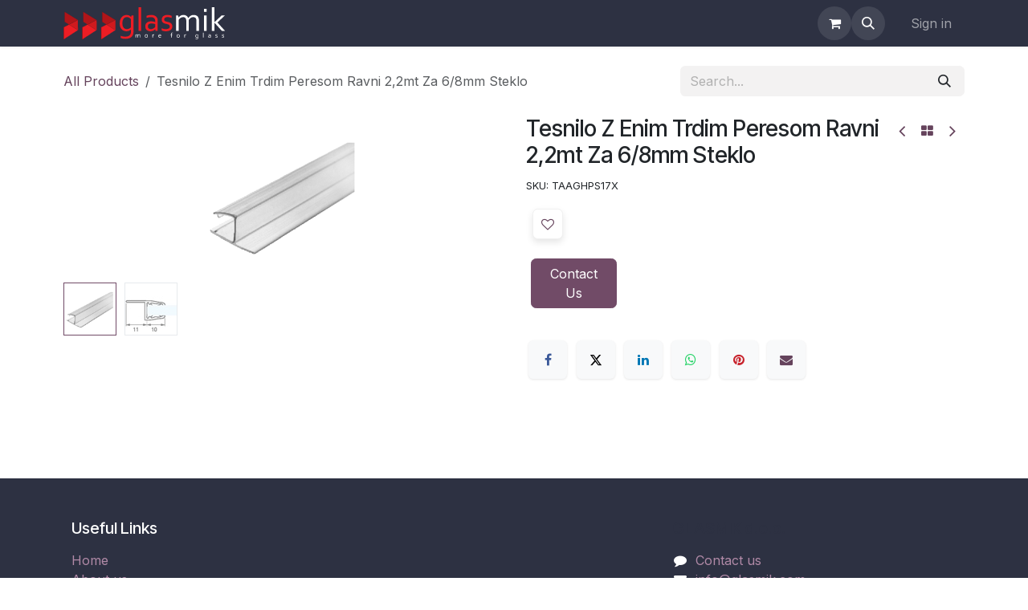

--- FILE ---
content_type: text/html; charset=utf-8
request_url: https://glasmik.com/shop/taaghps17x-tesnilo-z-enim-trdim-peresom-ravni-22mt-za-6-8mm-steklo-21277
body_size: 20841
content:

        

<!DOCTYPE html>
        
<html lang="en-US" data-website-id="6" data-main-object="product.template(21277,)">
    <head>
        <meta charset="utf-8"/>
        <meta http-equiv="X-UA-Compatible" content="IE=edge"/>
        <meta name="viewport" content="width=device-width, initial-scale=1"/>
        <meta name="generator" content="Odoo"/>
            
        <meta property="og:type" content="website"/>
        <meta property="og:title" content="Tesnilo Z Enim Trdim Peresom Ravni 2,2mt Za 6/8mm Steklo"/>
        <meta property="og:site_name" content="GLASMIK - More for Glass"/>
        <meta property="og:url" content="https://glasmik.com/shop/taaghps17x-tesnilo-z-enim-trdim-peresom-ravni-22mt-za-6-8mm-steklo-21277"/>
        <meta property="og:image" content="https://glasmik.com/web/image/product.template/21277/image_1024?unique=0d51678"/>
        <meta property="og:description"/>
            
        <meta name="twitter:card" content="summary_large_image"/>
        <meta name="twitter:title" content="Tesnilo Z Enim Trdim Peresom Ravni 2,2mt Za 6/8mm Steklo"/>
        <meta name="twitter:image" content="https://glasmik.com/web/image/product.template/21277/image_1024?unique=0d51678"/>
        <meta name="twitter:description"/>
        
        <link rel="alternate" hreflang="en" href="https://glasmik.com/shop/taaghps17x-tesnilo-z-enim-trdim-peresom-ravni-22mt-za-6-8mm-steklo-21277"/>
        <link rel="alternate" hreflang="sr" href="https://glasmik.com/sr_latin/shop/taaghps17x-tesnilo-z-enim-trdim-peresom-ravni-22mt-za-6-8mm-steklo-21277"/>
        <link rel="alternate" hreflang="sl" href="https://glasmik.com/sl/shop/taaghps17x-tesnilo-z-enim-trdim-peresom-ravni-22mt-za-6-8mm-steklo-21277"/>
        <link rel="alternate" hreflang="x-default" href="https://glasmik.com/shop/taaghps17x-tesnilo-z-enim-trdim-peresom-ravni-22mt-za-6-8mm-steklo-21277"/>
        <link rel="canonical" href="https://glasmik.com/shop/taaghps17x-tesnilo-z-enim-trdim-peresom-ravni-22mt-za-6-8mm-steklo-21277"/>
        
        <link rel="preconnect" href="https://fonts.gstatic.com/" crossorigin=""/>
        <title>Tesnilo Z Enim Trdim Peresom Ravni 2,2mt Za 6/8mm Steklo | GLASMIK - More for Glass</title>
        <link type="image/x-icon" rel="shortcut icon" href="/web/image/website/6/favicon?unique=e5aefb1"/>
        <link rel="preload" href="/web/static/src/libs/fontawesome/fonts/fontawesome-webfont.woff2?v=4.7.0" as="font" crossorigin=""/>
        <link type="text/css" rel="stylesheet" href="/web/assets/6/437748e/web.assets_frontend.min.css"/>
        <script id="web.layout.odooscript" type="text/javascript">
            var odoo = {
                csrf_token: "5e480ec243291a48bf56b296754477306aca92bfo1801438073",
                debug: "",
            };
        </script>
        <script type="text/javascript">
            odoo.__session_info__ = {"is_admin": false, "is_system": false, "is_public": true, "is_internal_user": false, "is_website_user": true, "uid": null, "is_frontend": true, "profile_session": null, "profile_collectors": null, "profile_params": null, "show_effect": true, "currencies": {"1": {"symbol": "\u20ac", "position": "after", "digits": [69, 2]}, "2": {"symbol": "$", "position": "before", "digits": [69, 2]}}, "quick_login": true, "bundle_params": {"lang": "en_US", "website_id": 6}, "test_mode": false, "websocket_worker_version": "18.0-7", "translationURL": "/website/translations", "cache_hashes": {"translations": "de037a57189414f8cd73affbbff54af007de53ed"}, "geoip_country_code": null, "geoip_phone_code": null, "lang_url_code": "en"};
            if (!/(^|;\s)tz=/.test(document.cookie)) {
                const userTZ = Intl.DateTimeFormat().resolvedOptions().timeZone;
                document.cookie = `tz=${userTZ}; path=/`;
            }
        </script>
        <script type="text/javascript" defer="defer" src="/web/assets/6/dccfa74/web.assets_frontend_minimal.min.js" onerror="__odooAssetError=1"></script>
        <script type="text/javascript" defer="defer" data-src="/web/assets/6/dd199f9/web.assets_frontend_lazy.min.js" onerror="__odooAssetError=1"></script>
        
    </head>
    <body>



        <div id="wrapwrap" class="   ">
            <a class="o_skip_to_content btn btn-primary rounded-0 visually-hidden-focusable position-absolute start-0" href="#wrap">Skip to Content</a>
        <div class="offcanvas offcanvas-end offcanvas_dynamic_opt oe_website_sale" tabindex="-1" id="dynamicOptoffcanvasWithBackdrop" aria-labelledby="offcanvasWithBackdropLabel">
            <div class="offcanvas-header">
                <h5 class="offcanvas-title" id="offcanvasWithBackdropLabel"></h5>
                <button type="button" class="te_cross" data-bs-dismiss="offcanvas" aria-label="Close"></button>
            </div>
            <div class="offcanvas-body pt-0"></div>
        </div>
        <div class="modal fade oe_website_sale" id="quick_view_model" tabindex="-1">
            <div class="modal-dialog modal-lg modal-dialog-centered">
                <div class="modal-content quick_view_modal overflow-hidden rounded-3">
                    <button type="button" class="quick_close position-absolute top-0 opacity-100 border-0 p-0 lh-1" data-dismiss="modal" aria-label="Close" tabindex="-1">
                    </button>
                    <div class="modal-body"></div>
                </div>
            </div>
        </div>
        <div class="offcanvas offcanvas-end offcanvas_similar_product" tabindex="-1" id="similaroffcanvasWithBackdrop" aria-labelledby="offcanvasWithBackdropLabel">
            <div class="offcanvas-header justify-content-center pb-0">
                <h6 class="offcanvas-title " id="similaroffcanvasWithBackdrop">You may also like this products</h6>
                <button type="button" class="te_cross" data-bs-dismiss="offcanvas" aria-label="Close"></button>
            </div>
            <div class="offcanvas-body"></div>
        </div>
        <div class="offcanvas offcanvas-end offcanvas_cart oe_website_sale" tabindex="-1" id="cartoffcanvasWithBackdrop" aria-labelledby="offcanvasWithBackdropLabel">
            <div class="offcanvas-header">
                <h6 class="offcanvas-title" id="offcanvasWithBackdropLabel">My Cart</h6>
                <button type="button" class="te_cross" data-bs-dismiss="offcanvas" aria-label="Close"></button>
            </div>
            <div class="offcanvas-body"></div>
        </div>
                <header id="top" data-anchor="true" data-name="Header" data-extra-items-toggle-aria-label="Extra items button" class="  " style=" ">
                    
    <nav data-name="Navbar" aria-label="Main" class="navbar navbar-expand-lg navbar-light o_colored_level o_cc d-none d-lg-block shadow-sm ">
        

            <div id="o_main_nav" class="o_main_nav container">
                
    <a data-name="Navbar Logo" href="/" class="navbar-brand logo me-4">
            
            <span role="img" aria-label="Logo of GLASMIK - More for Glass" title="GLASMIK - More for Glass"><img src="/web/image/website/6/logo/GLASMIK%20-%20More%20for%20Glass?unique=e5aefb1" class="img img-fluid" width="95" height="40" alt="GLASMIK - More for Glass" loading="lazy"/></span>
        </a>
    
                
    <ul role="menu" id="top_menu" class="nav navbar-nav top_menu o_menu_loading me-auto">
        

                    
    <li role="presentation" class="nav-item te_mega_menu_ept dropdown position-static" id="56">
        <a data-bs-toggle="dropdown" role="menuitem" class="nav-link dropdown-toggle o_mega_menu_toggle  " href="#" data-id="56" data-bs-display="static">
                <span class="
                
            ">Glass</span>
            </a>
            <div data-name="Mega Menu" role="menuitem" class="dropdown-menu o_mega_menu o_mega_menu_container_size dropdown-menu-left">
        

        

        
        <section class="te_menu_style_3 s_mega_menu_style_3 container-fluid te_icons_menu_main py-3 px-3 dynamic_menu lh-base bg-white" menu_id="56">
            <a class="te_menu_name mt-0 d-block d-md-none pb-1 bg-white" href="#">Glass</a>
            <div class="container w-100">
                <div class="row">
                        <section class="col-8 te_menu_flip_box col-8-row">
                            <div class="align-items-center">
                                <section class="text-center col-12 te_icon_text">
                                    <div class="te_menu_flip_box_inner w-100 text-center z-index-1 position-relative">
                                        <a class="text-center position-relative" href="/shop/category/glass-float-117">
                                            <span class="demo-icon"><img src="/web/image/product.public.category/117/image_128/Glass%20-%20Float?unique=56242a2" itemprop="image" class="img img-fluid img img-responsive img-fluid d-block mx-auto" alt="Float" loading="lazy"></span>
                                        </a>
                                    </div>
                                </section>
                                <section class="py-3 text-center col-12 te_icon_text">
                                    <div class="d-block mt8">
                                        <a class="nav-link m-0 text-ws d-inline-block align-middle overflow-hidden p-0 text-break text-center" href="/shop/category/glass-float-117">Float</a>
                                    </div>

                                </section>
                            </div>
                        </section>
                        <section class="col-8 te_menu_flip_box col-8-row">
                            <div class="align-items-center">
                                <section class="text-center col-12 te_icon_text">
                                    <div class="te_menu_flip_box_inner w-100 text-center z-index-1 position-relative">
                                        <a class="text-center position-relative" href="/shop/category/glass-extraclear-115">
                                            <span class="demo-icon"><img src="/web/image/product.public.category/115/image_128/Glass%20-%20Extraclear?unique=56242a2" itemprop="image" class="img img-fluid img img-responsive img-fluid d-block mx-auto" alt="Extraclear" loading="lazy"></span>
                                        </a>
                                    </div>
                                </section>
                                <section class="py-3 text-center col-12 te_icon_text">
                                    <div class="d-block mt8">
                                        <a class="nav-link m-0 text-ws d-inline-block align-middle overflow-hidden p-0 text-break text-center" href="/shop/category/glass-extraclear-115">Extraclear</a>
                                    </div>

                                </section>
                            </div>
                        </section>
                        <section class="col-8 te_menu_flip_box col-8-row">
                            <div class="align-items-center">
                                <section class="text-center col-12 te_icon_text">
                                    <div class="te_menu_flip_box_inner w-100 text-center z-index-1 position-relative">
                                        <a class="text-center position-relative" href="/shop/category/glass-satin-etched-134">
                                            <span class="demo-icon"><img src="/web/image/product.public.category/134/image_128/Glass%20-%20Satin-etched?unique=56242a2" itemprop="image" class="img img-fluid img img-responsive img-fluid d-block mx-auto" alt="Satin-etched" loading="lazy"></span>
                                        </a>
                                    </div>
                                </section>
                                <section class="py-3 text-center col-12 te_icon_text">
                                    <div class="d-block mt8">
                                        <a class="nav-link m-0 text-ws d-inline-block align-middle overflow-hidden p-0 text-break text-center" href="/shop/category/glass-satin-etched-134">Satin-etched</a>
                                    </div>

                                </section>
                            </div>
                        </section>
                        <section class="col-8 te_menu_flip_box col-8-row">
                            <div class="align-items-center">
                                <section class="text-center col-12 te_icon_text">
                                    <div class="te_menu_flip_box_inner w-100 text-center z-index-1 position-relative">
                                        <a class="text-center position-relative" href="/shop/category/glass-mirrors-124">
                                            <span class="demo-icon"><img src="/web/image/product.public.category/124/image_128/Glass%20-%20Mirrors?unique=56242a2" itemprop="image" class="img img-fluid img img-responsive img-fluid d-block mx-auto" alt="Mirrors" loading="lazy"></span>
                                        </a>
                                    </div>
                                </section>
                                <section class="py-3 text-center col-12 te_icon_text">
                                    <div class="d-block mt8">
                                        <a class="nav-link m-0 text-ws d-inline-block align-middle overflow-hidden p-0 text-break text-center" href="/shop/category/glass-mirrors-124">Mirrors</a>
                                    </div>

                                </section>
                            </div>
                        </section>
                        <section class="col-8 te_menu_flip_box col-8-row">
                            <div class="align-items-center">
                                <section class="text-center col-12 te_icon_text">
                                    <div class="te_menu_flip_box_inner w-100 text-center z-index-1 position-relative">
                                        <a class="text-center position-relative" href="/shop/category/glass-mass-colored-114">
                                            <span class="demo-icon"><img src="/web/image/product.public.category/114/image_128/Glass%20-%20Mass-colored?unique=56242a2" itemprop="image" class="img img-fluid img img-responsive img-fluid d-block mx-auto" alt="Mass-colored" loading="lazy"></span>
                                        </a>
                                    </div>
                                </section>
                                <section class="py-3 text-center col-12 te_icon_text">
                                    <div class="d-block mt8">
                                        <a class="nav-link m-0 text-ws d-inline-block align-middle overflow-hidden p-0 text-break text-center" href="/shop/category/glass-mass-colored-114">Mass-colored</a>
                                    </div>

                                </section>
                            </div>
                        </section>
                        <section class="col-8 te_menu_flip_box col-8-row">
                            <div class="align-items-center">
                                <section class="text-center col-12 te_icon_text">
                                    <div class="te_menu_flip_box_inner w-100 text-center z-index-1 position-relative">
                                        <a class="text-center position-relative" href="/shop/category/glass-self-cleaning-131">
                                            <span class="demo-icon"><img src="/web/image/product.public.category/131/image_128/Glass%20-%20Self-cleaning?unique=56242a2" itemprop="image" class="img img-fluid img img-responsive img-fluid d-block mx-auto" alt="Self-cleaning" loading="lazy"></span>
                                        </a>
                                    </div>
                                </section>
                                <section class="py-3 text-center col-12 te_icon_text">
                                    <div class="d-block mt8">
                                        <a class="nav-link m-0 text-ws d-inline-block align-middle overflow-hidden p-0 text-break text-center" href="/shop/category/glass-self-cleaning-131">Self-cleaning</a>
                                    </div>

                                </section>
                            </div>
                        </section>
                        <section class="col-8 te_menu_flip_box col-8-row">
                            <div class="align-items-center">
                                <section class="text-center col-12 te_icon_text">
                                    <div class="te_menu_flip_box_inner w-100 text-center z-index-1 position-relative">
                                        <a class="text-center position-relative" href="/shop/category/glass-laminated-121">
                                            <span class="demo-icon"><img src="/web/image/product.public.category/121/image_128/Glass%20-%20Laminated?unique=56242a2" itemprop="image" class="img img-fluid img img-responsive img-fluid d-block mx-auto" alt="Laminated" loading="lazy"></span>
                                        </a>
                                    </div>
                                </section>
                                <section class="py-3 text-center col-12 te_icon_text">
                                    <div class="d-block mt8">
                                        <a class="nav-link m-0 text-ws d-inline-block align-middle overflow-hidden p-0 text-break text-center" href="/shop/category/glass-laminated-121">Laminated</a>
                                    </div>

                                </section>
                            </div>
                        </section>
                        <section class="col-8 te_menu_flip_box col-8-row">
                            <div class="align-items-center">
                                <section class="text-center col-12 te_icon_text">
                                    <div class="te_menu_flip_box_inner w-100 text-center z-index-1 position-relative">
                                        <a class="text-center position-relative" href="/shop/category/glass-lacquered-120">
                                            <span class="demo-icon"><img src="/web/image/product.public.category/120/image_128/Glass%20-%20Lacquered?unique=56242a2" itemprop="image" class="img img-fluid img img-responsive img-fluid d-block mx-auto" alt="Lacquered" loading="lazy"></span>
                                        </a>
                                    </div>
                                </section>
                                <section class="py-3 text-center col-12 te_icon_text">
                                    <div class="d-block mt8">
                                        <a class="nav-link m-0 text-ws d-inline-block align-middle overflow-hidden p-0 text-break text-center" href="/shop/category/glass-lacquered-120">Lacquered</a>
                                    </div>

                                </section>
                            </div>
                        </section>
                        <section class="col-8 te_menu_flip_box col-8-row">
                            <div class="align-items-center">
                                <section class="text-center col-12 te_icon_text">
                                    <div class="te_menu_flip_box_inner w-100 text-center z-index-1 position-relative">
                                        <a class="text-center position-relative" href="/shop/category/glass-ornamental-126">
                                            <span class="demo-icon"><img src="/web/image/product.public.category/126/image_128/Glass%20-%20Ornamental?unique=56242a2" itemprop="image" class="img img-fluid img img-responsive img-fluid d-block mx-auto" alt="Ornamental" loading="lazy"></span>
                                        </a>
                                    </div>
                                </section>
                                <section class="py-3 text-center col-12 te_icon_text">
                                    <div class="d-block mt8">
                                        <a class="nav-link m-0 text-ws d-inline-block align-middle overflow-hidden p-0 text-break text-center" href="/shop/category/glass-ornamental-126">Ornamental</a>
                                    </div>

                                </section>
                            </div>
                        </section>
                        <section class="col-8 te_menu_flip_box col-8-row">
                            <div class="align-items-center">
                                <section class="text-center col-12 te_icon_text">
                                    <div class="te_menu_flip_box_inner w-100 text-center z-index-1 position-relative">
                                        <a class="text-center position-relative" href="/shop/category/glass-madras-191">
                                            <span class="demo-icon"><img src="/web/image/product.public.category/191/image_128/Glass%20-%20Madras?unique=56242a2" itemprop="image" class="img img-fluid img img-responsive img-fluid d-block mx-auto" alt="Madras" loading="lazy"></span>
                                        </a>
                                    </div>
                                </section>
                                <section class="py-3 text-center col-12 te_icon_text">
                                    <div class="d-block mt8">
                                        <a class="nav-link m-0 text-ws d-inline-block align-middle overflow-hidden p-0 text-break text-center" href="/shop/category/glass-madras-191">Madras</a>
                                    </div>

                                </section>
                            </div>
                        </section>
                        <section class="col-8 te_menu_flip_box col-8-row">
                            <div class="align-items-center">
                                <section class="text-center col-12 te_icon_text">
                                    <div class="te_menu_flip_box_inner w-100 text-center z-index-1 position-relative">
                                        <a class="text-center position-relative" href="/shop/category/glass-dichroic-21710">
                                            <span class="demo-icon"><img src="/web/image/product.public.category/21710/image_128/Glass%20-%20Dichroic?unique=56242a2" itemprop="image" class="img img-fluid img img-responsive img-fluid d-block mx-auto" alt="Dichroic" loading="lazy"></span>
                                        </a>
                                    </div>
                                </section>
                                <section class="py-3 text-center col-12 te_icon_text">
                                    <div class="d-block mt8">
                                        <a class="nav-link m-0 text-ws d-inline-block align-middle overflow-hidden p-0 text-break text-center" href="/shop/category/glass-dichroic-21710">Dichroic</a>
                                    </div>

                                </section>
                            </div>
                        </section>
                        <section class="col-8 te_menu_flip_box col-8-row">
                            <div class="align-items-center">
                                <section class="text-center col-12 te_icon_text">
                                    <div class="te_menu_flip_box_inner w-100 text-center z-index-1 position-relative">
                                        <a class="text-center position-relative" href="/shop/category/glass-ceramic-21704">
                                            <span class="demo-icon"><img src="/web/image/product.public.category/21704/image_128/Glass%20-%20Ceramic?unique=56242a2" itemprop="image" class="img img-fluid img img-responsive img-fluid d-block mx-auto" alt="Ceramic" loading="lazy"></span>
                                        </a>
                                    </div>
                                </section>
                                <section class="py-3 text-center col-12 te_icon_text">
                                    <div class="d-block mt8">
                                        <a class="nav-link m-0 text-ws d-inline-block align-middle overflow-hidden p-0 text-break text-center" href="/shop/category/glass-ceramic-21704">Ceramic</a>
                                    </div>

                                </section>
                            </div>
                        </section>
                        <section class="col-8 te_menu_flip_box col-8-row">
                            <div class="align-items-center">
                                <section class="text-center col-12 te_icon_text">
                                    <div class="te_menu_flip_box_inner w-100 text-center z-index-1 position-relative">
                                        <a class="text-center position-relative" href="/shop/category/glass-wired-136">
                                            <span class="demo-icon"><img src="/web/image/product.public.category/136/image_128/Glass%20-%20Wired?unique=56242a2" itemprop="image" class="img img-fluid img img-responsive img-fluid d-block mx-auto" alt="Wired" loading="lazy"></span>
                                        </a>
                                    </div>
                                </section>
                                <section class="py-3 text-center col-12 te_icon_text">
                                    <div class="d-block mt8">
                                        <a class="nav-link m-0 text-ws d-inline-block align-middle overflow-hidden p-0 text-break text-center" href="/shop/category/glass-wired-136">Wired</a>
                                    </div>

                                </section>
                            </div>
                        </section>
                        <section class="col-8 te_menu_flip_box col-8-row">
                            <div class="align-items-center">
                                <section class="text-center col-12 te_icon_text">
                                    <div class="te_menu_flip_box_inner w-100 text-center z-index-1 position-relative">
                                        <a class="text-center position-relative" href="/shop/category/glass-reflective-130">
                                            <span class="demo-icon"><img src="/web/image/product.public.category/130/image_128/Glass%20-%20Reflective?unique=56242a2" itemprop="image" class="img img-fluid img img-responsive img-fluid d-block mx-auto" alt="Reflective" loading="lazy"></span>
                                        </a>
                                    </div>
                                </section>
                                <section class="py-3 text-center col-12 te_icon_text">
                                    <div class="d-block mt8">
                                        <a class="nav-link m-0 text-ws d-inline-block align-middle overflow-hidden p-0 text-break text-center" href="/shop/category/glass-reflective-130">Reflective</a>
                                    </div>

                                </section>
                            </div>
                        </section>
                        <section class="col-8 te_menu_flip_box col-8-row">
                            <div class="align-items-center">
                                <section class="text-center col-12 te_icon_text">
                                    <div class="te_menu_flip_box_inner w-100 text-center z-index-1 position-relative">
                                        <a class="text-center position-relative" href="/shop/category/glass-anti-reflective-113">
                                            <span class="demo-icon"><img src="/web/image/product.public.category/113/image_128/Glass%20-%20Anti-reflective?unique=56242a2" itemprop="image" class="img img-fluid img img-responsive img-fluid d-block mx-auto" alt="Anti-reflective" loading="lazy"></span>
                                        </a>
                                    </div>
                                </section>
                                <section class="py-3 text-center col-12 te_icon_text">
                                    <div class="d-block mt8">
                                        <a class="nav-link m-0 text-ws d-inline-block align-middle overflow-hidden p-0 text-break text-center" href="/shop/category/glass-anti-reflective-113">Anti-reflective</a>
                                    </div>

                                </section>
                            </div>
                        </section>
                        <section class="col-8 te_menu_flip_box col-8-row">
                            <div class="align-items-center">
                                <section class="text-center col-12 te_icon_text">
                                    <div class="te_menu_flip_box_inner w-100 text-center z-index-1 position-relative">
                                        <a class="text-center position-relative" href="/shop/category/glass-low-emissivity-123">
                                            <span class="demo-icon"><img src="/web/image/product.public.category/123/image_128/Glass%20-%20Low-emissivity?unique=56242a2" itemprop="image" class="img img-fluid img img-responsive img-fluid d-block mx-auto" alt="Low-emissivity" loading="lazy"></span>
                                        </a>
                                    </div>
                                </section>
                                <section class="py-3 text-center col-12 te_icon_text">
                                    <div class="d-block mt8">
                                        <a class="nav-link m-0 text-ws d-inline-block align-middle overflow-hidden p-0 text-break text-center" href="/shop/category/glass-low-emissivity-123">Low-emissivity</a>
                                    </div>

                                </section>
                            </div>
                        </section>
                        <section class="col-8 te_menu_flip_box col-8-row">
                            <div class="align-items-center">
                                <section class="text-center col-12 te_icon_text">
                                    <div class="te_menu_flip_box_inner w-100 text-center z-index-1 position-relative">
                                        <a class="text-center position-relative" href="/shop/category/glass-uglass-135">
                                            <span class="demo-icon"><img src="/web/image/product.public.category/135/image_128/Glass%20-%20Uglass?unique=56242a2" itemprop="image" class="img img-fluid img img-responsive img-fluid d-block mx-auto" alt="Uglass" loading="lazy"></span>
                                        </a>
                                    </div>
                                </section>
                                <section class="py-3 text-center col-12 te_icon_text">
                                    <div class="d-block mt8">
                                        <a class="nav-link m-0 text-ws d-inline-block align-middle overflow-hidden p-0 text-break text-center" href="/shop/category/glass-uglass-135">Uglass</a>
                                    </div>

                                </section>
                            </div>
                        </section>
                </div>
            </div>
        </section>

        

        

        


</div>
    </li>
    <li role="presentation" class="nav-item te_mega_menu_ept dropdown position-static" id="89">
        <a data-bs-toggle="dropdown" role="menuitem" class="nav-link dropdown-toggle o_mega_menu_toggle  " href="#" data-id="89" data-bs-display="static">
                <span class="
                
            ">Gres</span>
            </a>
            <div data-name="Mega Menu" role="menuitem" class="dropdown-menu o_mega_menu ">
        

        
        <section class="te_menu_style_2 s_mega_menu_style_2 container-fluid dynamic_menu lh-base bg-white" menu_id="89">
            <a class="te_menu_name d-block d-md-none pt-3 bg-white" href="#">Gres</a>
            <div class="container w-100">
                <div class="row d-flex pt16">
                        <section class="col-xxl-2 col-xl-3 col-lg-3 col-md-4 col-sm-6 cat-column">
                            <a href="/shop/category/gres-action-21776">
                                <section class="te_image overflow-hidden position-relative mb16">
                                    <span class="demo-icon"><img src="/web/image/product.public.category/21776/image_1920/Gres%20-%20Action?unique=56242a2" itemprop="image" class="img img-fluid img img-responsive img-fluid d-block mx-auto w-100" alt="Action" loading="lazy"></span>
                                    <section class="te_menu_content text-center align-middel justify-content-center">
                                        <h6 class="mb0">
                                            <div class="d-block">
                                                <a class="nav-link d-inline-block break_word border-0 p-0" href="/shop/category/gres-action-21776">Action</a>
                                            </div>
                                        </h6>
                                    </section>
                                </section>
                            </a>
                        </section>
                        <section class="col-xxl-2 col-xl-3 col-lg-3 col-md-4 col-sm-6 cat-column">
                            <a href="/shop/category/gres-alpine-21777">
                                <section class="te_image overflow-hidden position-relative mb16">
                                    <span class="demo-icon"><img src="/web/image/product.public.category/21777/image_1920/Gres%20-%20Alpine?unique=56242a2" itemprop="image" class="img img-fluid img img-responsive img-fluid d-block mx-auto w-100" alt="Alpine" loading="lazy"></span>
                                    <section class="te_menu_content text-center align-middel justify-content-center">
                                        <h6 class="mb0">
                                            <div class="d-block">
                                                <a class="nav-link d-inline-block break_word border-0 p-0" href="/shop/category/gres-alpine-21777">Alpine</a>
                                            </div>
                                        </h6>
                                    </section>
                                </section>
                            </a>
                        </section>
                        <section class="col-xxl-2 col-xl-3 col-lg-3 col-md-4 col-sm-6 cat-column">
                            <a href="/shop/category/gres-background-21779">
                                <section class="te_image overflow-hidden position-relative mb16">
                                    <span class="demo-icon"><img src="/web/image/product.public.category/21779/image_1920/Gres%20-%20Background?unique=56242a2" itemprop="image" class="img img-fluid img img-responsive img-fluid d-block mx-auto w-100" alt="Background" loading="lazy"></span>
                                    <section class="te_menu_content text-center align-middel justify-content-center">
                                        <h6 class="mb0">
                                            <div class="d-block">
                                                <a class="nav-link d-inline-block break_word border-0 p-0" href="/shop/category/gres-background-21779">Background</a>
                                            </div>
                                        </h6>
                                    </section>
                                </section>
                            </a>
                        </section>
                        <section class="col-xxl-2 col-xl-3 col-lg-3 col-md-4 col-sm-6 cat-column">
                            <a href="/shop/category/gres-dream-21780">
                                <section class="te_image overflow-hidden position-relative mb16">
                                    <span class="demo-icon"><img src="/web/image/product.public.category/21780/image_1920/Gres%20-%20Dream?unique=56242a2" itemprop="image" class="img img-fluid img img-responsive img-fluid d-block mx-auto w-100" alt="Dream" loading="lazy"></span>
                                    <section class="te_menu_content text-center align-middel justify-content-center">
                                        <h6 class="mb0">
                                            <div class="d-block">
                                                <a class="nav-link d-inline-block break_word border-0 p-0" href="/shop/category/gres-dream-21780">Dream</a>
                                            </div>
                                        </h6>
                                    </section>
                                </section>
                            </a>
                        </section>
                        <section class="col-xxl-2 col-xl-3 col-lg-3 col-md-4 col-sm-6 cat-column">
                            <a href="/shop/category/gres-homescape-21781">
                                <section class="te_image overflow-hidden position-relative mb16">
                                    <span class="demo-icon"><img src="/web/image/product.public.category/21781/image_1920/Gres%20-%20Homescape?unique=56242a2" itemprop="image" class="img img-fluid img img-responsive img-fluid d-block mx-auto w-100" alt="Homescape" loading="lazy"></span>
                                    <section class="te_menu_content text-center align-middel justify-content-center">
                                        <h6 class="mb0">
                                            <div class="d-block">
                                                <a class="nav-link d-inline-block break_word border-0 p-0" href="/shop/category/gres-homescape-21781">Homescape</a>
                                            </div>
                                        </h6>
                                    </section>
                                </section>
                            </a>
                        </section>
                        <section class="col-xxl-2 col-xl-3 col-lg-3 col-md-4 col-sm-6 cat-column">
                            <a href="/shop/category/gres-infinito-2-0-21782">
                                <section class="te_image overflow-hidden position-relative mb16">
                                    <span class="demo-icon"><img src="/web/image/product.public.category/21782/image_1920/Gres%20-%20Infinito%202.0?unique=56242a2" itemprop="image" class="img img-fluid img img-responsive img-fluid d-block mx-auto w-100" alt="Infinito 2.0" loading="lazy"></span>
                                    <section class="te_menu_content text-center align-middel justify-content-center">
                                        <h6 class="mb0">
                                            <div class="d-block">
                                                <a class="nav-link d-inline-block break_word border-0 p-0" href="/shop/category/gres-infinito-2-0-21782">Infinito 2.0</a>
                                            </div>
                                        </h6>
                                    </section>
                                </section>
                            </a>
                        </section>
                        <section class="col-xxl-2 col-xl-3 col-lg-3 col-md-4 col-sm-6 cat-column">
                            <a href="/shop/category/gres-keynote-21783">
                                <section class="te_image overflow-hidden position-relative mb16">
                                    <span class="demo-icon"><img src="/web/image/product.public.category/21783/image_1920/Gres%20-%20Keynote?unique=56242a2" itemprop="image" class="img img-fluid img img-responsive img-fluid d-block mx-auto w-100" alt="Keynote" loading="lazy"></span>
                                    <section class="te_menu_content text-center align-middel justify-content-center">
                                        <h6 class="mb0">
                                            <div class="d-block">
                                                <a class="nav-link d-inline-block break_word border-0 p-0" href="/shop/category/gres-keynote-21783">Keynote</a>
                                            </div>
                                        </h6>
                                    </section>
                                </section>
                            </a>
                        </section>
                        <section class="col-xxl-2 col-xl-3 col-lg-3 col-md-4 col-sm-6 cat-column">
                            <a href="/shop/category/gres-komi-21784">
                                <section class="te_image overflow-hidden position-relative mb16">
                                    <span class="demo-icon"><img src="/web/image/product.public.category/21784/image_1920/Gres%20-%20Komi?unique=56242a2" itemprop="image" class="img img-fluid img img-responsive img-fluid d-block mx-auto w-100" alt="Komi" loading="lazy"></span>
                                    <section class="te_menu_content text-center align-middel justify-content-center">
                                        <h6 class="mb0">
                                            <div class="d-block">
                                                <a class="nav-link d-inline-block break_word border-0 p-0" href="/shop/category/gres-komi-21784">Komi</a>
                                            </div>
                                        </h6>
                                    </section>
                                </section>
                            </a>
                        </section>
                        <section class="col-xxl-2 col-xl-3 col-lg-3 col-md-4 col-sm-6 cat-column">
                            <a href="/shop/category/gres-monochrome-21785">
                                <section class="te_image overflow-hidden position-relative mb16">
                                    <span class="demo-icon"><img src="/web/image/product.public.category/21785/image_1920/Gres%20-%20Monochrome?unique=56242a2" itemprop="image" class="img img-fluid img img-responsive img-fluid d-block mx-auto w-100" alt="Monochrome" loading="lazy"></span>
                                    <section class="te_menu_content text-center align-middel justify-content-center">
                                        <h6 class="mb0">
                                            <div class="d-block">
                                                <a class="nav-link d-inline-block break_word border-0 p-0" href="/shop/category/gres-monochrome-21785">Monochrome</a>
                                            </div>
                                        </h6>
                                    </section>
                                </section>
                            </a>
                        </section>
                        <section class="col-xxl-2 col-xl-3 col-lg-3 col-md-4 col-sm-6 cat-column">
                            <a href="/shop/category/gres-pigmento-21786">
                                <section class="te_image overflow-hidden position-relative mb16">
                                    <span class="demo-icon"><img src="/web/image/product.public.category/21786/image_1920/Gres%20-%20Pigmento?unique=56242a2" itemprop="image" class="img img-fluid img img-responsive img-fluid d-block mx-auto w-100" alt="Pigmento" loading="lazy"></span>
                                    <section class="te_menu_content text-center align-middel justify-content-center">
                                        <h6 class="mb0">
                                            <div class="d-block">
                                                <a class="nav-link d-inline-block break_word border-0 p-0" href="/shop/category/gres-pigmento-21786">Pigmento</a>
                                            </div>
                                        </h6>
                                    </section>
                                </section>
                            </a>
                        </section>
                        <section class="col-xxl-2 col-xl-3 col-lg-3 col-md-4 col-sm-6 cat-column">
                            <a href="/shop/category/gres-planeto-21787">
                                <section class="te_image overflow-hidden position-relative mb16">
                                    <span class="demo-icon"><img src="/web/image/product.public.category/21787/image_1920/Gres%20-%20Planeto?unique=56242a2" itemprop="image" class="img img-fluid img img-responsive img-fluid d-block mx-auto w-100" alt="Planeto" loading="lazy"></span>
                                    <section class="te_menu_content text-center align-middel justify-content-center">
                                        <h6 class="mb0">
                                            <div class="d-block">
                                                <a class="nav-link d-inline-block break_word border-0 p-0" href="/shop/category/gres-planeto-21787">Planeto</a>
                                            </div>
                                        </h6>
                                    </section>
                                </section>
                            </a>
                        </section>
                        <section class="col-xxl-2 col-xl-3 col-lg-3 col-md-4 col-sm-6 cat-column">
                            <a href="/shop/category/gres-portland-21788">
                                <section class="te_image overflow-hidden position-relative mb16">
                                    <span class="demo-icon"><img src="/web/image/product.public.category/21788/image_1920/Gres%20-%20Portland?unique=56242a2" itemprop="image" class="img img-fluid img img-responsive img-fluid d-block mx-auto w-100" alt="Portland" loading="lazy"></span>
                                    <section class="te_menu_content text-center align-middel justify-content-center">
                                        <h6 class="mb0">
                                            <div class="d-block">
                                                <a class="nav-link d-inline-block break_word border-0 p-0" href="/shop/category/gres-portland-21788">Portland</a>
                                            </div>
                                        </h6>
                                    </section>
                                </section>
                            </a>
                        </section>
                        <section class="col-xxl-2 col-xl-3 col-lg-3 col-md-4 col-sm-6 cat-column">
                            <a href="/shop/category/gres-reframe-21789">
                                <section class="te_image overflow-hidden position-relative mb16">
                                    <span class="demo-icon"><img src="/web/image/product.public.category/21789/image_1920/Gres%20-%20Reframe?unique=56242a2" itemprop="image" class="img img-fluid img img-responsive img-fluid d-block mx-auto w-100" alt="Reframe" loading="lazy"></span>
                                    <section class="te_menu_content text-center align-middel justify-content-center">
                                        <h6 class="mb0">
                                            <div class="d-block">
                                                <a class="nav-link d-inline-block break_word border-0 p-0" href="/shop/category/gres-reframe-21789">Reframe</a>
                                            </div>
                                        </h6>
                                    </section>
                                </section>
                            </a>
                        </section>
                        <section class="col-xxl-2 col-xl-3 col-lg-3 col-md-4 col-sm-6 cat-column">
                            <a href="/shop/category/gres-res-art-21790">
                                <section class="te_image overflow-hidden position-relative mb16">
                                    <span class="demo-icon"><img src="/web/image/product.public.category/21790/image_1920/Gres%20-%20Res%20Art?unique=56242a2" itemprop="image" class="img img-fluid img img-responsive img-fluid d-block mx-auto w-100" alt="Res Art" loading="lazy"></span>
                                    <section class="te_menu_content text-center align-middel justify-content-center">
                                        <h6 class="mb0">
                                            <div class="d-block">
                                                <a class="nav-link d-inline-block break_word border-0 p-0" href="/shop/category/gres-res-art-21790">Res Art</a>
                                            </div>
                                        </h6>
                                    </section>
                                </section>
                            </a>
                        </section>
                        <section class="col-xxl-2 col-xl-3 col-lg-3 col-md-4 col-sm-6 cat-column">
                            <a href="/shop/category/gres-royal-travertino-21791">
                                <section class="te_image overflow-hidden position-relative mb16">
                                    <span class="demo-icon"><img src="/web/image/product.public.category/21791/image_1920/Gres%20-%20Royal%20Travertino?unique=56242a2" itemprop="image" class="img img-fluid img img-responsive img-fluid d-block mx-auto w-100" alt="Royal Travertino" loading="lazy"></span>
                                    <section class="te_menu_content text-center align-middel justify-content-center">
                                        <h6 class="mb0">
                                            <div class="d-block">
                                                <a class="nav-link d-inline-block break_word border-0 p-0" href="/shop/category/gres-royal-travertino-21791">Royal Travertino</a>
                                            </div>
                                        </h6>
                                    </section>
                                </section>
                            </a>
                        </section>
                        <section class="col-xxl-2 col-xl-3 col-lg-3 col-md-4 col-sm-6 cat-column">
                            <a href="/shop/category/gres-stone-lab-21792">
                                <section class="te_image overflow-hidden position-relative mb16">
                                    <span class="demo-icon"><img src="/web/image/product.public.category/21792/image_1920/Gres%20-%20Stone%20Lab?unique=56242a2" itemprop="image" class="img img-fluid img img-responsive img-fluid d-block mx-auto w-100" alt="Stone Lab" loading="lazy"></span>
                                    <section class="te_menu_content text-center align-middel justify-content-center">
                                        <h6 class="mb0">
                                            <div class="d-block">
                                                <a class="nav-link d-inline-block break_word border-0 p-0" href="/shop/category/gres-stone-lab-21792">Stone Lab</a>
                                            </div>
                                        </h6>
                                    </section>
                                </section>
                            </a>
                        </section>
                        <section class="col-xxl-2 col-xl-3 col-lg-3 col-md-4 col-sm-6 cat-column">
                            <a href="/shop/category/gres-upper-21793">
                                <section class="te_image overflow-hidden position-relative mb16">
                                    <span class="demo-icon"><img src="/web/image/product.public.category/21793/image_1920/Gres%20-%20Upper?unique=56242a2" itemprop="image" class="img img-fluid img img-responsive img-fluid d-block mx-auto w-100" alt="Upper" loading="lazy"></span>
                                    <section class="te_menu_content text-center align-middel justify-content-center">
                                        <h6 class="mb0">
                                            <div class="d-block">
                                                <a class="nav-link d-inline-block break_word border-0 p-0" href="/shop/category/gres-upper-21793">Upper</a>
                                            </div>
                                        </h6>
                                    </section>
                                </section>
                            </a>
                        </section>
                        <section class="col-xxl-2 col-xl-3 col-lg-3 col-md-4 col-sm-6 cat-column">
                            <a href="/shop/category/gres-urban-craft-21794">
                                <section class="te_image overflow-hidden position-relative mb16">
                                    <span class="demo-icon"><img src="/web/image/product.public.category/21794/image_1920/Gres%20-%20Urban%20Craft?unique=56242a2" itemprop="image" class="img img-fluid img img-responsive img-fluid d-block mx-auto w-100" alt="Urban Craft" loading="lazy"></span>
                                    <section class="te_menu_content text-center align-middel justify-content-center">
                                        <h6 class="mb0">
                                            <div class="d-block">
                                                <a class="nav-link d-inline-block break_word border-0 p-0" href="/shop/category/gres-urban-craft-21794">Urban Craft</a>
                                            </div>
                                        </h6>
                                    </section>
                                </section>
                            </a>
                        </section>
                        <section class="col-xxl-2 col-xl-3 col-lg-3 col-md-4 col-sm-6 cat-column">
                            <a href="/shop/category/gres-woodblock-21795">
                                <section class="te_image overflow-hidden position-relative mb16">
                                    <span class="demo-icon"><img src="/web/image/product.public.category/21795/image_1920/Gres%20-%20Woodblock?unique=56242a2" itemprop="image" class="img img-fluid img img-responsive img-fluid d-block mx-auto w-100" alt="Woodblock" loading="lazy"></span>
                                    <section class="te_menu_content text-center align-middel justify-content-center">
                                        <h6 class="mb0">
                                            <div class="d-block">
                                                <a class="nav-link d-inline-block break_word border-0 p-0" href="/shop/category/gres-woodblock-21795">Woodblock</a>
                                            </div>
                                        </h6>
                                    </section>
                                </section>
                            </a>
                        </section>
                </div>
            </div>
        </section>

        

        

        

        


</div>
    </li>
    <li role="presentation" class="nav-item te_mega_menu_ept dropdown position-static" id="55">
        <a data-bs-toggle="dropdown" role="menuitem" class="nav-link dropdown-toggle o_mega_menu_toggle  " href="#" data-id="55" data-bs-display="static">
                <span class="
                
            ">Machines</span>
            </a>
            <div data-name="Mega Menu" role="menuitem" class="dropdown-menu o_mega_menu o_mega_menu_container_size dropdown-menu-left">
        

        

        
        <section class="te_menu_style_3 s_mega_menu_style_3 container-fluid te_icons_menu_main py-3 px-3 dynamic_menu lh-base bg-white" menu_id="55">
            <a class="te_menu_name mt-0 d-block d-md-none pb-1 bg-white" href="#">Machines</a>
            <div class="container w-100">
                <div class="row">
                        <section class="col-8 te_menu_flip_box col-8-row">
                            <div class="align-items-center">
                                <section class="text-center col-12 te_icon_text">
                                    <div class="te_menu_flip_box_inner w-100 text-center z-index-1 position-relative">
                                        <a class="text-center position-relative" href="/shop/category/machines-laminated-glass-180">
                                            <span class="demo-icon"><img src="/web/image/product.public.category/180/image_128/Machines%20-%20Laminated%20glass?unique=56242a2" itemprop="image" class="img img-fluid img img-responsive img-fluid d-block mx-auto" alt="Laminated glass" loading="lazy"></span>
                                        </a>
                                    </div>
                                </section>
                                <section class="py-3 text-center col-12 te_icon_text">
                                    <div class="d-block mt8">
                                        <a class="nav-link m-0 text-ws d-inline-block align-middle overflow-hidden p-0 text-break text-center" href="/shop/category/machines-laminated-glass-180">Laminated glass</a>
                                    </div>

                                </section>
                            </div>
                        </section>
                        <section class="col-8 te_menu_flip_box col-8-row">
                            <div class="align-items-center">
                                <section class="text-center col-12 te_icon_text">
                                    <div class="te_menu_flip_box_inner w-100 text-center z-index-1 position-relative">
                                        <a class="text-center position-relative" href="/shop/category/machines-machines-for-digital-glass-printing-181">
                                            <span class="demo-icon"><img src="/web/image/product.public.category/181/image_128/Machines%20-%20Machines%20for%20Digital%20Glass%20Printing%20?unique=56242a2" itemprop="image" class="img img-fluid img img-responsive img-fluid d-block mx-auto" alt="Machines for Digital Glass Printing " loading="lazy"></span>
                                        </a>
                                    </div>
                                </section>
                                <section class="py-3 text-center col-12 te_icon_text">
                                    <div class="d-block mt8">
                                        <a class="nav-link m-0 text-ws d-inline-block align-middle overflow-hidden p-0 text-break text-center" href="/shop/category/machines-machines-for-digital-glass-printing-181">Machines for Digital Glass Printing </a>
                                    </div>

                                </section>
                            </div>
                        </section>
                        <section class="col-8 te_menu_flip_box col-8-row">
                            <div class="align-items-center">
                                <section class="text-center col-12 te_icon_text">
                                    <div class="te_menu_flip_box_inner w-100 text-center z-index-1 position-relative">
                                        <a class="text-center position-relative" href="/shop/category/machines-tempering-182">
                                            <span class="demo-icon"><img src="/web/image/product.public.category/182/image_128/Machines%20-%20Tempering?unique=56242a2" itemprop="image" class="img img-fluid img img-responsive img-fluid d-block mx-auto" alt="Tempering" loading="lazy"></span>
                                        </a>
                                    </div>
                                </section>
                                <section class="py-3 text-center col-12 te_icon_text">
                                    <div class="d-block mt8">
                                        <a class="nav-link m-0 text-ws d-inline-block align-middle overflow-hidden p-0 text-break text-center" href="/shop/category/machines-tempering-182">Tempering</a>
                                    </div>

                                </section>
                            </div>
                        </section>
                        <section class="col-8 te_menu_flip_box col-8-row">
                            <div class="align-items-center">
                                <section class="text-center col-12 te_icon_text">
                                    <div class="te_menu_flip_box_inner w-100 text-center z-index-1 position-relative">
                                        <a class="text-center position-relative" href="/shop/category/machines-cnc-machining-centers-183">
                                            <span class="demo-icon"><img src="/web/image/product.public.category/183/image_128/Machines%20-%20CNC%20machining%20centers?unique=56242a2" itemprop="image" class="img img-fluid img img-responsive img-fluid d-block mx-auto" alt="CNC machining centers" loading="lazy"></span>
                                        </a>
                                    </div>
                                </section>
                                <section class="py-3 text-center col-12 te_icon_text">
                                    <div class="d-block mt8">
                                        <a class="nav-link m-0 text-ws d-inline-block align-middle overflow-hidden p-0 text-break text-center" href="/shop/category/machines-cnc-machining-centers-183">CNC machining centers</a>
                                    </div>

                                </section>
                            </div>
                        </section>
                        <section class="col-8 te_menu_flip_box col-8-row">
                            <div class="align-items-center">
                                <section class="text-center col-12 te_icon_text">
                                    <div class="te_menu_flip_box_inner w-100 text-center z-index-1 position-relative">
                                        <a class="text-center position-relative" href="/shop/category/machines-ovens-186">
                                            <span class="demo-icon"><img src="/web/image/product.public.category/186/image_128/Machines%20-%20Ovens?unique=56242a2" itemprop="image" class="img img-fluid img img-responsive img-fluid d-block mx-auto" alt="Ovens" loading="lazy"></span>
                                        </a>
                                    </div>
                                </section>
                                <section class="py-3 text-center col-12 te_icon_text">
                                    <div class="d-block mt8">
                                        <a class="nav-link m-0 text-ws d-inline-block align-middle overflow-hidden p-0 text-break text-center" href="/shop/category/machines-ovens-186">Ovens</a>
                                    </div>

                                </section>
                            </div>
                        </section>
                        <section class="col-8 te_menu_flip_box col-8-row">
                            <div class="align-items-center">
                                <section class="text-center col-12 te_icon_text">
                                    <div class="te_menu_flip_box_inner w-100 text-center z-index-1 position-relative">
                                        <a class="text-center position-relative" href="/shop/category/machines-sandblasting-187">
                                            <span class="demo-icon"><img src="/web/image/product.public.category/187/image_128/Machines%20-%20Sandblasting?unique=56242a2" itemprop="image" class="img img-fluid img img-responsive img-fluid d-block mx-auto" alt="Sandblasting" loading="lazy"></span>
                                        </a>
                                    </div>
                                </section>
                                <section class="py-3 text-center col-12 te_icon_text">
                                    <div class="d-block mt8">
                                        <a class="nav-link m-0 text-ws d-inline-block align-middle overflow-hidden p-0 text-break text-center" href="/shop/category/machines-sandblasting-187">Sandblasting</a>
                                    </div>

                                </section>
                            </div>
                        </section>
                        <section class="col-8 te_menu_flip_box col-8-row">
                            <div class="align-items-center">
                                <section class="text-center col-12 te_icon_text">
                                    <div class="te_menu_flip_box_inner w-100 text-center z-index-1 position-relative">
                                        <a class="text-center position-relative" href="/shop/category/machines-cutting-177">
                                            <span class="demo-icon"><img src="/web/image/product.public.category/177/image_128/Machines%20-%20Cutting?unique=56242a2" itemprop="image" class="img img-fluid img img-responsive img-fluid d-block mx-auto" alt="Cutting" loading="lazy"></span>
                                        </a>
                                    </div>
                                </section>
                                <section class="py-3 text-center col-12 te_icon_text">
                                    <div class="d-block mt8">
                                        <a class="nav-link m-0 text-ws d-inline-block align-middle overflow-hidden p-0 text-break text-center" href="/shop/category/machines-cutting-177">Cutting</a>
                                    </div>

                                </section>
                            </div>
                        </section>
                        <section class="col-8 te_menu_flip_box col-8-row">
                            <div class="align-items-center">
                                <section class="text-center col-12 te_icon_text">
                                    <div class="te_menu_flip_box_inner w-100 text-center z-index-1 position-relative">
                                        <a class="text-center position-relative" href="/shop/category/machines-bevelling-176">
                                            <span class="demo-icon"><img src="/web/image/product.public.category/176/image_128/Machines%20-%20Bevelling?unique=56242a2" itemprop="image" class="img img-fluid img img-responsive img-fluid d-block mx-auto" alt="Bevelling" loading="lazy"></span>
                                        </a>
                                    </div>
                                </section>
                                <section class="py-3 text-center col-12 te_icon_text">
                                    <div class="d-block mt8">
                                        <a class="nav-link m-0 text-ws d-inline-block align-middle overflow-hidden p-0 text-break text-center" href="/shop/category/machines-bevelling-176">Bevelling</a>
                                    </div>

                                </section>
                            </div>
                        </section>
                        <section class="col-8 te_menu_flip_box col-8-row">
                            <div class="align-items-center">
                                <section class="text-center col-12 te_icon_text">
                                    <div class="te_menu_flip_box_inner w-100 text-center z-index-1 position-relative">
                                        <a class="text-center position-relative" href="/shop/category/machines-washing-188">
                                            <span class="demo-icon"><img src="/web/image/product.public.category/188/image_128/Machines%20-%20Washing?unique=56242a2" itemprop="image" class="img img-fluid img img-responsive img-fluid d-block mx-auto" alt="Washing" loading="lazy"></span>
                                        </a>
                                    </div>
                                </section>
                                <section class="py-3 text-center col-12 te_icon_text">
                                    <div class="d-block mt8">
                                        <a class="nav-link m-0 text-ws d-inline-block align-middle overflow-hidden p-0 text-break text-center" href="/shop/category/machines-washing-188">Washing</a>
                                    </div>

                                </section>
                            </div>
                        </section>
                        <section class="col-8 te_menu_flip_box col-8-row">
                            <div class="align-items-center">
                                <section class="text-center col-12 te_icon_text">
                                    <div class="te_menu_flip_box_inner w-100 text-center z-index-1 position-relative">
                                        <a class="text-center position-relative" href="/shop/category/machines-flat-grinding-178">
                                            <span class="demo-icon"><img src="/web/image/product.public.category/178/image_128/Machines%20-%20Flat%20grinding?unique=56242a2" itemprop="image" class="img img-fluid img img-responsive img-fluid d-block mx-auto" alt="Flat grinding" loading="lazy"></span>
                                        </a>
                                    </div>
                                </section>
                                <section class="py-3 text-center col-12 te_icon_text">
                                    <div class="d-block mt8">
                                        <a class="nav-link m-0 text-ws d-inline-block align-middle overflow-hidden p-0 text-break text-center" href="/shop/category/machines-flat-grinding-178">Flat grinding</a>
                                    </div>

                                </section>
                            </div>
                        </section>
                        <section class="col-8 te_menu_flip_box col-8-row">
                            <div class="align-items-center">
                                <section class="text-center col-12 te_icon_text">
                                    <div class="te_menu_flip_box_inner w-100 text-center z-index-1 position-relative">
                                        <a class="text-center position-relative" href="/shop/category/machines-glass-sorting-system-190">
                                            <span class="demo-icon"><img src="/web/image/product.public.category/190/image_128/Machines%20-%20Glass%20Sorting%20System?unique=56242a2" itemprop="image" class="img img-fluid img img-responsive img-fluid d-block mx-auto" alt="Glass Sorting System" loading="lazy"></span>
                                        </a>
                                    </div>
                                </section>
                                <section class="py-3 text-center col-12 te_icon_text">
                                    <div class="d-block mt8">
                                        <a class="nav-link m-0 text-ws d-inline-block align-middle overflow-hidden p-0 text-break text-center" href="/shop/category/machines-glass-sorting-system-190">Glass Sorting System</a>
                                    </div>

                                </section>
                            </div>
                        </section>
                        <section class="col-8 te_menu_flip_box col-8-row">
                            <div class="align-items-center">
                                <section class="text-center col-12 te_icon_text">
                                    <div class="te_menu_flip_box_inner w-100 text-center z-index-1 position-relative">
                                        <a class="text-center position-relative" href="/shop/category/machines-drilling-184">
                                            <span class="demo-icon"><img src="/web/image/product.public.category/184/image_128/Machines%20-%20Drilling?unique=56242a2" itemprop="image" class="img img-fluid img img-responsive img-fluid d-block mx-auto" alt="Drilling" loading="lazy"></span>
                                        </a>
                                    </div>
                                </section>
                                <section class="py-3 text-center col-12 te_icon_text">
                                    <div class="d-block mt8">
                                        <a class="nav-link m-0 text-ws d-inline-block align-middle overflow-hidden p-0 text-break text-center" href="/shop/category/machines-drilling-184">Drilling</a>
                                    </div>

                                </section>
                            </div>
                        </section>
                        <section class="col-8 te_menu_flip_box col-8-row">
                            <div class="align-items-center">
                                <section class="text-center col-12 te_icon_text">
                                    <div class="te_menu_flip_box_inner w-100 text-center z-index-1 position-relative">
                                        <a class="text-center position-relative" href="/shop/category/machines-insulated-glass-179">
                                            <span class="demo-icon"><img src="/web/image/product.public.category/179/image_128/Machines%20-%20Insulated%20glass?unique=56242a2" itemprop="image" class="img img-fluid img img-responsive img-fluid d-block mx-auto" alt="Insulated glass" loading="lazy"></span>
                                        </a>
                                    </div>
                                </section>
                                <section class="py-3 text-center col-12 te_icon_text">
                                    <div class="d-block mt8">
                                        <a class="nav-link m-0 text-ws d-inline-block align-middle overflow-hidden p-0 text-break text-center" href="/shop/category/machines-insulated-glass-179">Insulated glass</a>
                                    </div>

                                </section>
                            </div>
                        </section>
                        <section class="col-8 te_menu_flip_box col-8-row">
                            <div class="align-items-center">
                                <section class="text-center col-12 te_icon_text">
                                    <div class="te_menu_flip_box_inner w-100 text-center z-index-1 position-relative">
                                        <a class="text-center position-relative" href="/shop/category/machines-manual-handling-185">
                                            <span class="demo-icon"><img src="/web/image/product.public.category/185/image_128/Machines%20-%20Manual%20handling?unique=56242a2" itemprop="image" class="img img-fluid img img-responsive img-fluid d-block mx-auto" alt="Manual handling" loading="lazy"></span>
                                        </a>
                                    </div>
                                </section>
                                <section class="py-3 text-center col-12 te_icon_text">
                                    <div class="d-block mt8">
                                        <a class="nav-link m-0 text-ws d-inline-block align-middle overflow-hidden p-0 text-break text-center" href="/shop/category/machines-manual-handling-185">Manual handling</a>
                                    </div>

                                </section>
                            </div>
                        </section>
                        <section class="col-8 te_menu_flip_box col-8-row">
                            <div class="align-items-center">
                                <section class="text-center col-12 te_icon_text">
                                    <div class="te_menu_flip_box_inner w-100 text-center z-index-1 position-relative">
                                        <a class="text-center position-relative" href="/shop/category/machines-double-sided-grinding-machines-21725">
                                            <span class="demo-icon"><img src="/web/image/product.public.category/21725/image_128/Machines%20-%20Double-sided%20Grinding%20Machines?unique=56242a2" itemprop="image" class="img img-fluid img img-responsive img-fluid d-block mx-auto" alt="Double-sided Grinding Machines" loading="lazy"></span>
                                        </a>
                                    </div>
                                </section>
                                <section class="py-3 text-center col-12 te_icon_text">
                                    <div class="d-block mt8">
                                        <a class="nav-link m-0 text-ws d-inline-block align-middle overflow-hidden p-0 text-break text-center" href="/shop/category/machines-double-sided-grinding-machines-21725">Double-sided Grinding Machines</a>
                                    </div>

                                </section>
                            </div>
                        </section>
                        <section class="col-8 te_menu_flip_box col-8-row">
                            <div class="align-items-center">
                                <section class="text-center col-12 te_icon_text">
                                    <div class="te_menu_flip_box_inner w-100 text-center z-index-1 position-relative">
                                        <a class="text-center position-relative" href="/shop/category/machines-unloading-21655">
                                            <span class="demo-icon"><img src="/web/image/product.public.category/21655/image_128/Machines%20-%20Unloading?unique=56242a2" itemprop="image" class="img img-fluid img img-responsive img-fluid d-block mx-auto" alt="Unloading" loading="lazy"></span>
                                        </a>
                                    </div>
                                </section>
                                <section class="py-3 text-center col-12 te_icon_text">
                                    <div class="d-block mt8">
                                        <a class="nav-link m-0 text-ws d-inline-block align-middle overflow-hidden p-0 text-break text-center" href="/shop/category/machines-unloading-21655">Unloading</a>
                                    </div>

                                </section>
                            </div>
                        </section>
                        <section class="col-8 te_menu_flip_box col-8-row">
                            <div class="align-items-center">
                                <section class="text-center col-12 te_icon_text">
                                    <div class="te_menu_flip_box_inner w-100 text-center z-index-1 position-relative">
                                        <a class="text-center position-relative" href="/shop/category/machines-glass-storage-21657">
                                            <span class="demo-icon"><img src="/web/image/product.public.category/21657/image_128/Machines%20-%20Glass%20Storage?unique=56242a2" itemprop="image" class="img img-fluid img img-responsive img-fluid d-block mx-auto" alt="Glass Storage" loading="lazy"></span>
                                        </a>
                                    </div>
                                </section>
                                <section class="py-3 text-center col-12 te_icon_text">
                                    <div class="d-block mt8">
                                        <a class="nav-link m-0 text-ws d-inline-block align-middle overflow-hidden p-0 text-break text-center" href="/shop/category/machines-glass-storage-21657">Glass Storage</a>
                                    </div>

                                </section>
                            </div>
                        </section>
                        <section class="col-8 te_menu_flip_box col-8-row">
                            <div class="align-items-center">
                                <section class="text-center col-12 te_icon_text">
                                    <div class="te_menu_flip_box_inner w-100 text-center z-index-1 position-relative">
                                        <a class="text-center position-relative" href="/shop/category/machines-pvb-foil-laminating-line-21659">
                                            <span class="demo-icon"><img src="/web/image/product.public.category/21659/image_128/Machines%20-%20PVB%20Foil%20Laminating%20Line?unique=56242a2" itemprop="image" class="img img-fluid img img-responsive img-fluid d-block mx-auto" alt="PVB Foil Laminating Line" loading="lazy"></span>
                                        </a>
                                    </div>
                                </section>
                                <section class="py-3 text-center col-12 te_icon_text">
                                    <div class="d-block mt8">
                                        <a class="nav-link m-0 text-ws d-inline-block align-middle overflow-hidden p-0 text-break text-center" href="/shop/category/machines-pvb-foil-laminating-line-21659">PVB Foil Laminating Line</a>
                                    </div>

                                </section>
                            </div>
                        </section>
                        <section class="col-8 te_menu_flip_box col-8-row">
                            <div class="align-items-center">
                                <section class="text-center col-12 te_icon_text">
                                    <div class="te_menu_flip_box_inner w-100 text-center z-index-1 position-relative">
                                        <a class="text-center position-relative" href="/shop/category/machines-dryer-21670">
                                            <span class="demo-icon"><img src="/web/image/product.public.category/21670/image_128/Machines%20-%20Dryer?unique=56242a2" itemprop="image" class="img img-fluid img img-responsive img-fluid d-block mx-auto" alt="Dryer" loading="lazy"></span>
                                        </a>
                                    </div>
                                </section>
                                <section class="py-3 text-center col-12 te_icon_text">
                                    <div class="d-block mt8">
                                        <a class="nav-link m-0 text-ws d-inline-block align-middle overflow-hidden p-0 text-break text-center" href="/shop/category/machines-dryer-21670">Dryer</a>
                                    </div>

                                </section>
                            </div>
                        </section>
                        <section class="col-8 te_menu_flip_box col-8-row">
                            <div class="align-items-center">
                                <section class="text-center col-12 te_icon_text">
                                    <div class="te_menu_flip_box_inner w-100 text-center z-index-1 position-relative">
                                        <a class="text-center position-relative" href="/shop/category/machines-centralized-treatment-plants-21671">
                                            <span class="demo-icon"><img src="/web/image/product.public.category/21671/image_128/Machines%20-%20Centralized%20Treatment%20Plants?unique=56242a2" itemprop="image" class="img img-fluid img img-responsive img-fluid d-block mx-auto" alt="Centralized Treatment Plants" loading="lazy"></span>
                                        </a>
                                    </div>
                                </section>
                                <section class="py-3 text-center col-12 te_icon_text">
                                    <div class="d-block mt8">
                                        <a class="nav-link m-0 text-ws d-inline-block align-middle overflow-hidden p-0 text-break text-center" href="/shop/category/machines-centralized-treatment-plants-21671">Centralized Treatment Plants</a>
                                    </div>

                                </section>
                            </div>
                        </section>
                        <section class="col-8 te_menu_flip_box col-8-row">
                            <div class="align-items-center">
                                <section class="text-center col-12 te_icon_text">
                                    <div class="te_menu_flip_box_inner w-100 text-center z-index-1 position-relative">
                                        <a class="text-center position-relative" href="/shop/category/machines-lifting-system-21726">
                                            <span class="demo-icon"><img src="/web/image/product.public.category/21726/image_128/Machines%20-%20Lifting%20System?unique=56242a2" itemprop="image" class="img img-fluid img img-responsive img-fluid d-block mx-auto" alt="Lifting System" loading="lazy"></span>
                                        </a>
                                    </div>
                                </section>
                                <section class="py-3 text-center col-12 te_icon_text">
                                    <div class="d-block mt8">
                                        <a class="nav-link m-0 text-ws d-inline-block align-middle overflow-hidden p-0 text-break text-center" href="/shop/category/machines-lifting-system-21726">Lifting System</a>
                                    </div>

                                </section>
                            </div>
                        </section>
                        <section class="col-8 te_menu_flip_box col-8-row">
                            <div class="align-items-center">
                                <section class="text-center col-12 te_icon_text">
                                    <div class="te_menu_flip_box_inner w-100 text-center z-index-1 position-relative">
                                        <a class="text-center position-relative" href="/shop/category/machines-quality-control-21728">
                                            <span class="demo-icon"><img src="/web/image/product.public.category/21728/image_128/Machines%20-%20Quality%20Control?unique=56242a2" itemprop="image" class="img img-fluid img img-responsive img-fluid d-block mx-auto" alt="Quality Control" loading="lazy"></span>
                                        </a>
                                    </div>
                                </section>
                                <section class="py-3 text-center col-12 te_icon_text">
                                    <div class="d-block mt8">
                                        <a class="nav-link m-0 text-ws d-inline-block align-middle overflow-hidden p-0 text-break text-center" href="/shop/category/machines-quality-control-21728">Quality Control</a>
                                    </div>

                                </section>
                            </div>
                        </section>
                        <section class="col-8 te_menu_flip_box col-8-row">
                            <div class="align-items-center">
                                <section class="text-center col-12 te_icon_text">
                                    <div class="te_menu_flip_box_inner w-100 text-center z-index-1 position-relative">
                                        <a class="text-center position-relative" href="/shop/category/machines-software-21729">
                                            <span class="demo-icon"><img src="/web/image/product.public.category/21729/image_128/Machines%20-%20Software?unique=56242a2" itemprop="image" class="img img-fluid img img-responsive img-fluid d-block mx-auto" alt="Software" loading="lazy"></span>
                                        </a>
                                    </div>
                                </section>
                                <section class="py-3 text-center col-12 te_icon_text">
                                    <div class="d-block mt8">
                                        <a class="nav-link m-0 text-ws d-inline-block align-middle overflow-hidden p-0 text-break text-center" href="/shop/category/machines-software-21729">Software</a>
                                    </div>

                                </section>
                            </div>
                        </section>
                        <section class="col-8 te_menu_flip_box col-8-row">
                            <div class="align-items-center">
                                <section class="text-center col-12 te_icon_text">
                                    <div class="te_menu_flip_box_inner w-100 text-center z-index-1 position-relative">
                                        <a class="text-center position-relative" href="/shop/category/machines-measurements-21730">
                                            <span class="demo-icon"><img src="/web/image/product.public.category/21730/image_128/Machines%20-%20Measurements?unique=56242a2" itemprop="image" class="img img-fluid img img-responsive img-fluid d-block mx-auto" alt="Measurements" loading="lazy"></span>
                                        </a>
                                    </div>
                                </section>
                                <section class="py-3 text-center col-12 te_icon_text">
                                    <div class="d-block mt8">
                                        <a class="nav-link m-0 text-ws d-inline-block align-middle overflow-hidden p-0 text-break text-center" href="/shop/category/machines-measurements-21730">Measurements</a>
                                    </div>

                                </section>
                            </div>
                        </section>
                </div>
            </div>
        </section>

        

        

        


</div>
    </li>
    <li role="presentation" class="nav-item te_mega_menu_ept dropdown position-static" id="54">
        <a data-bs-toggle="dropdown" role="menuitem" class="nav-link dropdown-toggle o_mega_menu_toggle  " href="#" data-id="54" data-bs-display="static">
                <span class="
                
            ">Hinges</span>
            </a>
            <div data-name="Mega Menu" role="menuitem" class="dropdown-menu o_mega_menu o_mega_menu_container_size dropdown-menu-left">
        

        

        
        <section class="te_menu_style_3 s_mega_menu_style_3 container-fluid te_icons_menu_main py-3 px-3 dynamic_menu lh-base bg-white" menu_id="54">
            <a class="te_menu_name mt-0 d-block d-md-none pb-1 bg-white" href="#">Hinges</a>
            <div class="container w-100">
                <div class="row">
                        <section class="col-8 te_menu_flip_box col-8-row">
                            <div class="align-items-center">
                                <section class="text-center col-12 te_icon_text">
                                    <div class="te_menu_flip_box_inner w-100 text-center z-index-1 position-relative">
                                        <a class="text-center position-relative" href="/shop/category/hardware-for-tempered-glass-sliding-systems-37">
                                            <span class="demo-icon"><img src="/web/image/product.public.category/37/image_128/Hardware%20for%20tempered%20glass%20-%20Sliding%20systems?unique=56242a2" itemprop="image" class="img img-fluid img img-responsive img-fluid d-block mx-auto" alt="Sliding systems" loading="lazy"></span>
                                        </a>
                                    </div>
                                </section>
                                <section class="py-3 text-center col-12 te_icon_text">
                                    <div class="d-block mt8">
                                        <a class="nav-link m-0 text-ws d-inline-block align-middle overflow-hidden p-0 text-break text-center" href="/shop/category/hardware-for-tempered-glass-sliding-systems-37">Sliding systems</a>
                                    </div>

                                </section>
                            </div>
                        </section>
                        <section class="col-8 te_menu_flip_box col-8-row">
                            <div class="align-items-center">
                                <section class="text-center col-12 te_icon_text">
                                    <div class="te_menu_flip_box_inner w-100 text-center z-index-1 position-relative">
                                        <a class="text-center position-relative" href="/shop/category/hardware-for-tempered-glass-handles-45">
                                            <span class="demo-icon"><img src="/web/image/product.public.category/45/image_128/Hardware%20for%20tempered%20glass%20-%20Handles?unique=56242a2" itemprop="image" class="img img-fluid img img-responsive img-fluid d-block mx-auto" alt="Handles" loading="lazy"></span>
                                        </a>
                                    </div>
                                </section>
                                <section class="py-3 text-center col-12 te_icon_text">
                                    <div class="d-block mt8">
                                        <a class="nav-link m-0 text-ws d-inline-block align-middle overflow-hidden p-0 text-break text-center" href="/shop/category/hardware-for-tempered-glass-handles-45">Handles</a>
                                    </div>

                                </section>
                            </div>
                        </section>
                        <section class="col-8 te_menu_flip_box col-8-row">
                            <div class="align-items-center">
                                <section class="text-center col-12 te_icon_text">
                                    <div class="te_menu_flip_box_inner w-100 text-center z-index-1 position-relative">
                                        <a class="text-center position-relative" href="/shop/category/hardware-for-tempered-glass-shower-cabin-systems-46">
                                            <span class="demo-icon"><img src="/web/image/product.public.category/46/image_128/Hardware%20for%20tempered%20glass%20-%20Shower%20cabin%20systems?unique=56242a2" itemprop="image" class="img img-fluid img img-responsive img-fluid d-block mx-auto" alt="Shower cabin systems" loading="lazy"></span>
                                        </a>
                                    </div>
                                </section>
                                <section class="py-3 text-center col-12 te_icon_text">
                                    <div class="d-block mt8">
                                        <a class="nav-link m-0 text-ws d-inline-block align-middle overflow-hidden p-0 text-break text-center" href="/shop/category/hardware-for-tempered-glass-shower-cabin-systems-46">Shower cabin systems</a>
                                    </div>

                                </section>
                            </div>
                        </section>
                        <section class="col-8 te_menu_flip_box col-8-row">
                            <div class="align-items-center">
                                <section class="text-center col-12 te_icon_text">
                                    <div class="te_menu_flip_box_inner w-100 text-center z-index-1 position-relative">
                                        <a class="text-center position-relative" href="/shop/category/hardware-for-tempered-glass-glass-doors-47">
                                            <span class="demo-icon"><img src="/web/image/product.public.category/47/image_128/Hardware%20for%20tempered%20glass%20-%20Glass%20doors?unique=56242a2" itemprop="image" class="img img-fluid img img-responsive img-fluid d-block mx-auto" alt="Glass doors" loading="lazy"></span>
                                        </a>
                                    </div>
                                </section>
                                <section class="py-3 text-center col-12 te_icon_text">
                                    <div class="d-block mt8">
                                        <a class="nav-link m-0 text-ws d-inline-block align-middle overflow-hidden p-0 text-break text-center" href="/shop/category/hardware-for-tempered-glass-glass-doors-47">Glass doors</a>
                                    </div>

                                </section>
                            </div>
                        </section>
                        <section class="col-8 te_menu_flip_box col-8-row">
                            <div class="align-items-center">
                                <section class="text-center col-12 te_icon_text">
                                    <div class="te_menu_flip_box_inner w-100 text-center z-index-1 position-relative">
                                        <a class="text-center position-relative" href="/shop/category/hardware-for-tempered-glass-seals-49">
                                            <span class="demo-icon"><img src="/web/image/product.public.category/49/image_128/Hardware%20for%20tempered%20glass%20-%20Seals?unique=56242a2" itemprop="image" class="img img-fluid img img-responsive img-fluid d-block mx-auto" alt="Seals" loading="lazy"></span>
                                        </a>
                                    </div>
                                </section>
                                <section class="py-3 text-center col-12 te_icon_text">
                                    <div class="d-block mt8">
                                        <a class="nav-link m-0 text-ws d-inline-block align-middle overflow-hidden p-0 text-break text-center" href="/shop/category/hardware-for-tempered-glass-seals-49">Seals</a>
                                    </div>

                                </section>
                            </div>
                        </section>
                        <section class="col-8 te_menu_flip_box col-8-row">
                            <div class="align-items-center">
                                <section class="text-center col-12 te_icon_text">
                                    <div class="te_menu_flip_box_inner w-100 text-center z-index-1 position-relative">
                                        <a class="text-center position-relative" href="/shop/category/hardware-for-tempered-glass-windowsills-and-railings-168">
                                            <span class="demo-icon"><img src="/web/image/product.public.category/168/image_128/Hardware%20for%20tempered%20glass%20-%20Windowsills%20and%20railings?unique=56242a2" itemprop="image" class="img img-fluid img img-responsive img-fluid d-block mx-auto" alt="Windowsills and railings" loading="lazy"></span>
                                        </a>
                                    </div>
                                </section>
                                <section class="py-3 text-center col-12 te_icon_text">
                                    <div class="d-block mt8">
                                        <a class="nav-link m-0 text-ws d-inline-block align-middle overflow-hidden p-0 text-break text-center" href="/shop/category/hardware-for-tempered-glass-windowsills-and-railings-168">Windowsills and railings</a>
                                    </div>

                                </section>
                            </div>
                        </section>
                        <section class="col-8 te_menu_flip_box col-8-row">
                            <div class="align-items-center">
                                <section class="text-center col-12 te_icon_text">
                                    <div class="te_menu_flip_box_inner w-100 text-center z-index-1 position-relative">
                                        <a class="text-center position-relative" href="/shop/category/hardware-for-tempered-glass-shelf-supports-21680">
                                            <span class="demo-icon"><img src="/web/image/product.public.category/21680/image_128/Hardware%20for%20tempered%20glass%20-%20Shelf%20supports?unique=56242a2" itemprop="image" class="img img-fluid img img-responsive img-fluid d-block mx-auto" alt="Shelf supports" loading="lazy"></span>
                                        </a>
                                    </div>
                                </section>
                                <section class="py-3 text-center col-12 te_icon_text">
                                    <div class="d-block mt8">
                                        <a class="nav-link m-0 text-ws d-inline-block align-middle overflow-hidden p-0 text-break text-center" href="/shop/category/hardware-for-tempered-glass-shelf-supports-21680">Shelf supports</a>
                                    </div>

                                </section>
                            </div>
                        </section>
                        <section class="col-8 te_menu_flip_box col-8-row">
                            <div class="align-items-center">
                                <section class="text-center col-12 te_icon_text">
                                    <div class="te_menu_flip_box_inner w-100 text-center z-index-1 position-relative">
                                        <a class="text-center position-relative" href="/shop/category/hardware-for-tempered-glass-other-21677">
                                            <span class="demo-icon"><img src="/web/image/product.public.category/21677/image_128/Hardware%20for%20tempered%20glass%20-%20Other?unique=56242a2" itemprop="image" class="img img-fluid img img-responsive img-fluid d-block mx-auto" alt="Other" loading="lazy"></span>
                                        </a>
                                    </div>
                                </section>
                                <section class="py-3 text-center col-12 te_icon_text">
                                    <div class="d-block mt8">
                                        <a class="nav-link m-0 text-ws d-inline-block align-middle overflow-hidden p-0 text-break text-center" href="/shop/category/hardware-for-tempered-glass-other-21677">Other</a>
                                    </div>

                                </section>
                            </div>
                        </section>
                        <section class="col-8 te_menu_flip_box col-8-row">
                            <div class="align-items-center">
                                <section class="text-center col-12 te_icon_text">
                                    <div class="te_menu_flip_box_inner w-100 text-center z-index-1 position-relative">
                                        <a class="text-center position-relative" href="/shop/category/hardware-for-tempered-glass-cnc-fi-100-21679">
                                            <span class="demo-icon"><img src="/web/image/product.public.category/21679/image_128/Hardware%20for%20tempered%20glass%20-%20CNC%20FI.%20100?unique=56242a2" itemprop="image" class="img img-fluid img img-responsive img-fluid d-block mx-auto" alt="CNC FI. 100" loading="lazy"></span>
                                        </a>
                                    </div>
                                </section>
                                <section class="py-3 text-center col-12 te_icon_text">
                                    <div class="d-block mt8">
                                        <a class="nav-link m-0 text-ws d-inline-block align-middle overflow-hidden p-0 text-break text-center" href="/shop/category/hardware-for-tempered-glass-cnc-fi-100-21679">CNC FI. 100</a>
                                    </div>

                                </section>
                            </div>
                        </section>
                </div>
            </div>
        </section>

        

        

        


</div>
    </li>
    <li role="presentation" class="nav-item te_mega_menu_ept dropdown position-static" id="58">
        <a data-bs-toggle="dropdown" role="menuitem" class="nav-link dropdown-toggle o_mega_menu_toggle  " href="#" data-id="58" data-bs-display="static">
                <span class="
                
            ">IG products</span>
            </a>
            <div data-name="Mega Menu" role="menuitem" class="dropdown-menu o_mega_menu ">
        

        

        

        
        <section class="te_menu_style_4 s_mega_menu_style_4 container-fluid py-3 px-3 te_catalog_menu_main te_img_hide_small_devices dynamic_menu lh-base bg-white" menu_id="58">
            <a class="te_menu_name d-block d-md-none bg-white" href="#">IG products</a>
            <div class="container w-100">
                <div class="row">
                        <section class="col-lg-2 col-md-4 col-sm-6">
                            <div class="img_container position-relative">
                                <div class="te_border_div position-relative mw-100 text-center d-inline-block">
                                    <a href="/shop/category/insulation-products-insulated-glass-profiles-63">
                                        <span class="demo-icon"><img src="/web/image/product.public.category/63/image_1920/Insulation%20products%20-%20Insulated%20glass%20profiles?unique=56242a2" itemprop="image" class="img img-fluid img img-responsive img-fluid d-block mx-auto w-100" alt="Insulated glass profiles" loading="lazy"></span>
                                    </a>
                                </div>
                            </div>
                            <section class="py-lg-3 py-md-3 py-sm-3 py-2">
                                <div class="d-inline-block parent_cat mb8">
                                    <a class="te_menu_ctg_main d-inline text-break mb-2 fw-normal" href="/shop/category/insulation-products-insulated-glass-profiles-63">
                                        <span>Insulated glass profiles</span>
                                    </a>
                                </div>
                                <ul class="list-unstyled m-0">
                                    <section class="subcate_height overflow-hidden">
                                            <li>
                                                <div class="d-inline-block mb4">
                                                    <a class="te_menu_sub nav-link m-0 d-inline-block text-break p-0 text-ws" href="/shop/category/insulation-products-insulated-glass-profiles-aluminum-profiles-64">
                                                        <span>Aluminum profiles</span>
                                                    </a>
                                                </div>
                                            </li>
                                            <li>
                                                <div class="d-inline-block mb4">
                                                    <a class="te_menu_sub nav-link m-0 d-inline-block text-break p-0 text-ws" href="/shop/category/insulation-products-insulated-glass-profiles-warm-edge-65">
                                                        <span>Warm edge</span>
                                                    </a>
                                                </div>
                                            </li>
                                            <li>
                                                <div class="d-inline-block mb4">
                                                    <a class="te_menu_sub nav-link m-0 d-inline-block text-break p-0 text-ws" href="/shop/category/insulation-products-insulated-glass-profiles-joints-and-corners-189">
                                                        <span>Joints and corners</span>
                                                    </a>
                                                </div>
                                            </li>
                                    </section>
                                    <div class="see_all_subcate">
                                    </div>
                                </ul>
                            </section>
                        </section>
                        <section class="col-lg-2 col-md-4 col-sm-6">
                            <div class="img_container position-relative">
                                <div class="te_border_div position-relative mw-100 text-center d-inline-block">
                                    <a href="/shop/category/insulation-products-seals-175">
                                        <span class="demo-icon"><img src="/web/image/product.public.category/175/image_1920/Insulation%20products%20-%20Seals?unique=56242a2" itemprop="image" class="img img-fluid img img-responsive img-fluid d-block mx-auto w-100" alt="Seals" loading="lazy"></span>
                                    </a>
                                </div>
                            </div>
                            <section class="py-lg-3 py-md-3 py-sm-3 py-2">
                                <div class="d-inline-block parent_cat mb8">
                                    <a class="te_menu_ctg_main d-inline text-break mb-2 fw-normal" href="/shop/category/insulation-products-seals-175">
                                        <span>Seals</span>
                                    </a>
                                </div>
                                <ul class="list-unstyled m-0">
                                    <section class="subcate_height overflow-hidden">
                                            <li>
                                                <div class="d-inline-block mb4">
                                                    <a class="te_menu_sub nav-link m-0 d-inline-block text-break p-0 text-ws" href="/shop/category/insulation-products-seals-butyl-159">
                                                        <span>Butyl</span>
                                                    </a>
                                                </div>
                                            </li>
                                            <li>
                                                <div class="d-inline-block mb4">
                                                    <a class="te_menu_sub nav-link m-0 d-inline-block text-break p-0 text-ws" href="/shop/category/insulation-products-seals-hot-gluing-160">
                                                        <span>Hot gluing</span>
                                                    </a>
                                                </div>
                                            </li>
                                            <li>
                                                <div class="d-inline-block mb4">
                                                    <a class="te_menu_sub nav-link m-0 d-inline-block text-break p-0 text-ws" href="/shop/category/insulation-products-seals-polyurethane-161">
                                                        <span>Polyurethane</span>
                                                    </a>
                                                </div>
                                            </li>
                                            <li>
                                                <div class="d-inline-block mb4">
                                                    <a class="te_menu_sub nav-link m-0 d-inline-block text-break p-0 text-ws" href="/shop/category/insulation-products-seals-thiokol-162">
                                                        <span>Thiokol</span>
                                                    </a>
                                                </div>
                                            </li>
                                    </section>
                                    <div class="see_all_subcate">
                                    </div>
                                </ul>
                            </section>
                        </section>
                        <section class="col-lg-2 col-md-4 col-sm-6">
                            <div class="img_container position-relative">
                                <div class="te_border_div position-relative mw-100 text-center d-inline-block">
                                    <a href="/shop/category/insulation-products-molecular-sieves-27">
                                        <span class="demo-icon"><img src="/web/image/product.public.category/27/image_1920/Insulation%20products%20-%20Molecular%20sieves?unique=56242a2" itemprop="image" class="img img-fluid img img-responsive img-fluid d-block mx-auto w-100" alt="Molecular sieves" loading="lazy"></span>
                                    </a>
                                </div>
                            </div>
                            <section class="py-lg-3 py-md-3 py-sm-3 py-2">
                                <div class="d-inline-block parent_cat mb8">
                                    <a class="te_menu_ctg_main d-inline text-break mb-2 fw-normal" href="/shop/category/insulation-products-molecular-sieves-27">
                                        <span>Molecular sieves</span>
                                    </a>
                                </div>
                                <ul class="list-unstyled m-0">
                                    <section class="subcate_height overflow-hidden">
                                    </section>
                                    <div class="see_all_subcate">
                                    </div>
                                </ul>
                            </section>
                        </section>
                        <section class="col-lg-2 col-md-4 col-sm-6">
                            <div class="img_container position-relative">
                                <div class="te_border_div position-relative mw-100 text-center d-inline-block">
                                    <a href="/shop/category/insulation-products-kit-21731">
                                        <span class="demo-icon"><img src="/web/image/product.public.category/21731/image_1920/Insulation%20products%20-%20Kit?unique=2711eea" itemprop="image" class="img img-fluid img img-responsive img-fluid d-block mx-auto w-100" alt="Kit" loading="lazy"></span>
                                    </a>
                                </div>
                            </div>
                            <section class="py-lg-3 py-md-3 py-sm-3 py-2">
                                <div class="d-inline-block parent_cat mb8">
                                    <a class="te_menu_ctg_main d-inline text-break mb-2 fw-normal" href="/shop/category/insulation-products-kit-21731">
                                        <span>Kit</span>
                                    </a>
                                </div>
                                <ul class="list-unstyled m-0">
                                    <section class="subcate_height overflow-hidden">
                                    </section>
                                    <div class="see_all_subcate">
                                    </div>
                                </ul>
                            </section>
                        </section>
                        <section class="col-lg-2 col-md-4 col-sm-6">
                            <div class="img_container position-relative">
                                <div class="te_border_div position-relative mw-100 text-center d-inline-block">
                                    <a href="/shop/category/insulation-products-okrasni-21796">
                                        <img class="img img-responsive img-fluid d-block mx-auto" alt="Clarico-Mega Menus Style 4" src="/theme_clarico_vega/static/src/img/snippets/menu_snippets/style_5/290_210.jpg" loading="lazy">
                                    </a>
                                </div>
                            </div>
                            <section class="py-lg-3 py-md-3 py-sm-3 py-2">
                                <div class="d-inline-block parent_cat mb8">
                                    <a class="te_menu_ctg_main d-inline text-break mb-2 fw-normal" href="/shop/category/insulation-products-okrasni-21796">
                                        <span>Okrasni</span>
                                    </a>
                                </div>
                                <ul class="list-unstyled m-0">
                                    <section class="subcate_height overflow-hidden">
                                            <li>
                                                <div class="d-inline-block mb4">
                                                    <a class="te_menu_sub nav-link m-0 d-inline-block text-break p-0 text-ws" href="/shop/category/insulation-products-okrasni-victoria-classic-21797">
                                                        <span>Victoria Classic</span>
                                                    </a>
                                                </div>
                                            </li>
                                            <li>
                                                <div class="d-inline-block mb4">
                                                    <a class="te_menu_sub nav-link m-0 d-inline-block text-break p-0 text-ws" href="/shop/category/insulation-products-okrasni-germanella-p-21798">
                                                        <span>Germanella P</span>
                                                    </a>
                                                </div>
                                            </li>
                                    </section>
                                    <div class="see_all_subcate">
                                    </div>
                                </ul>
                            </section>
                        </section>
                </div>
            </div>
        </section>

        

        


</div>
    </li>
    <li role="presentation" class="nav-item te_mega_menu_ept dropdown position-static" id="59">
        <a data-bs-toggle="dropdown" role="menuitem" class="nav-link dropdown-toggle o_mega_menu_toggle  " href="#" data-id="59" data-bs-display="static">
                <span class="
                
            ">Tools for glazier</span>
            </a>
            <div data-name="Mega Menu" role="menuitem" class="dropdown-menu o_mega_menu ">
        

        

        

        
        <section class="te_menu_style_4 s_mega_menu_style_4 container-fluid py-3 px-3 te_catalog_menu_main te_img_hide_small_devices dynamic_menu lh-base bg-white" menu_id="59">
            <a class="te_menu_name d-block d-md-none bg-white" href="#">Tools for glazier</a>
            <div class="container w-100">
                <div class="row">
                        <section class="col-lg-2 col-md-4 col-sm-6">
                            <div class="img_container position-relative">
                                <div class="te_border_div position-relative mw-100 text-center d-inline-block">
                                    <a href="/shop/category/glassmaker-tools-handling-170">
                                        <span class="demo-icon"><img src="/web/image/product.public.category/170/image_1920/Glassmaker%20tools%20-%20Handling?unique=c45eeee" itemprop="image" class="img img-fluid img img-responsive img-fluid d-block mx-auto w-100" alt="Handling" loading="lazy"></span>
                                    </a>
                                </div>
                            </div>
                            <section class="py-lg-3 py-md-3 py-sm-3 py-2">
                                <div class="d-inline-block parent_cat mb8">
                                    <a class="te_menu_ctg_main d-inline text-break mb-2 fw-normal" href="/shop/category/glassmaker-tools-handling-170">
                                        <span>Handling</span>
                                    </a>
                                </div>
                                <ul class="list-unstyled m-0">
                                    <section class="subcate_height overflow-hidden">
                                    </section>
                                    <div class="see_all_subcate">
                                    </div>
                                </ul>
                            </section>
                        </section>
                        <section class="col-lg-2 col-md-4 col-sm-6">
                            <div class="img_container position-relative">
                                <div class="te_border_div position-relative mw-100 text-center d-inline-block">
                                    <a href="/shop/category/glassmaker-tools-lamination-20">
                                        <span class="demo-icon"><img src="/web/image/product.public.category/20/image_1920/Glassmaker%20tools%20-%20Lamination?unique=56242a2" itemprop="image" class="img img-fluid img img-responsive img-fluid d-block mx-auto w-100" alt="Lamination" loading="lazy"></span>
                                    </a>
                                </div>
                            </div>
                            <section class="py-lg-3 py-md-3 py-sm-3 py-2">
                                <div class="d-inline-block parent_cat mb8">
                                    <a class="te_menu_ctg_main d-inline text-break mb-2 fw-normal" href="/shop/category/glassmaker-tools-lamination-20">
                                        <span>Lamination</span>
                                    </a>
                                </div>
                                <ul class="list-unstyled m-0">
                                    <section class="subcate_height overflow-hidden">
                                            <li>
                                                <div class="d-inline-block mb4">
                                                    <a class="te_menu_sub nav-link m-0 d-inline-block text-break p-0 text-ws" href="/shop/category/glassmaker-tools-lamination-lamination-strips-171">
                                                        <span>Lamination strips</span>
                                                    </a>
                                                </div>
                                            </li>
                                            <li>
                                                <div class="d-inline-block mb4">
                                                    <a class="te_menu_sub nav-link m-0 d-inline-block text-break p-0 text-ws" href="/shop/category/glassmaker-tools-lamination-eva-white-21">
                                                        <span>EVA - White</span>
                                                    </a>
                                                </div>
                                            </li>
                                            <li>
                                                <div class="d-inline-block mb4">
                                                    <a class="te_menu_sub nav-link m-0 d-inline-block text-break p-0 text-ws" href="/shop/category/glassmaker-tools-lamination-eva-white-satin-22">
                                                        <span>EVA - White satin</span>
                                                    </a>
                                                </div>
                                            </li>
                                            <li>
                                                <div class="d-inline-block mb4">
                                                    <a class="te_menu_sub nav-link m-0 d-inline-block text-break p-0 text-ws" href="/shop/category/glassmaker-tools-lamination-eva-black-23">
                                                        <span>EVA - Black</span>
                                                    </a>
                                                </div>
                                            </li>
                                            <li>
                                                <div class="d-inline-block mb4">
                                                    <a class="te_menu_sub nav-link m-0 d-inline-block text-break p-0 text-ws" href="/shop/category/glassmaker-tools-lamination-eva-extraclear-24">
                                                        <span>EVA - Extraclear</span>
                                                    </a>
                                                </div>
                                            </li>
                                            <li>
                                                <div class="d-inline-block mb4">
                                                    <a class="te_menu_sub nav-link m-0 d-inline-block text-break p-0 text-ws" href="/shop/category/glassmaker-tools-lamination-eva-others-25">
                                                        <span>EVA – Others</span>
                                                    </a>
                                                </div>
                                            </li>
                                            <li>
                                                <div class="d-inline-block mb4">
                                                    <a class="te_menu_sub nav-link m-0 d-inline-block text-break p-0 text-ws" href="/shop/category/glassmaker-tools-lamination-eva-lamination-strips-26">
                                                        <span>EVA - Lamination strips</span>
                                                    </a>
                                                </div>
                                            </li>
                                            <li>
                                                <div class="d-inline-block mb4">
                                                    <a class="te_menu_sub nav-link m-0 d-inline-block text-break p-0 text-ws" href="/shop/category/glassmaker-tools-lamination-eva-barvana-21721">
                                                        <span>Eva - Barvana</span>
                                                    </a>
                                                </div>
                                            </li>
                                    </section>
                                    <div class="see_all_subcate">
                                            <label class="form-check-label fw-normal mb-2">
                                                <a class="text-decoration-none" href="/shop/category/20">
                                                    <p class="d-inline-block">+ See More</p>
                                                </a>
                                            </label>
                                    </div>
                                </ul>
                            </section>
                        </section>
                        <section class="col-lg-2 col-md-4 col-sm-6">
                            <div class="img_container position-relative">
                                <div class="te_border_div position-relative mw-100 text-center d-inline-block">
                                    <a href="/shop/category/glassmaker-tools-various-materials-66">
                                        <span class="demo-icon"><img src="/web/image/product.public.category/66/image_1920/Glassmaker%20tools%20-%20Various%20materials?unique=56242a2" itemprop="image" class="img img-fluid img img-responsive img-fluid d-block mx-auto w-100" alt="Various materials" loading="lazy"></span>
                                    </a>
                                </div>
                            </div>
                            <section class="py-lg-3 py-md-3 py-sm-3 py-2">
                                <div class="d-inline-block parent_cat mb8">
                                    <a class="te_menu_ctg_main d-inline text-break mb-2 fw-normal" href="/shop/category/glassmaker-tools-various-materials-66">
                                        <span>Various materials</span>
                                    </a>
                                </div>
                                <ul class="list-unstyled m-0">
                                    <section class="subcate_height overflow-hidden">
                                            <li>
                                                <div class="d-inline-block mb4">
                                                    <a class="te_menu_sub nav-link m-0 d-inline-block text-break p-0 text-ws" href="/shop/category/glassmaker-tools-various-materials-various-materials-cork-stoppers-71">
                                                        <span>Various materials - Cork stoppers</span>
                                                    </a>
                                                </div>
                                            </li>
                                            <li>
                                                <div class="d-inline-block mb4">
                                                    <a class="te_menu_sub nav-link m-0 d-inline-block text-break p-0 text-ws" href="/shop/category/glassmaker-tools-various-materials-various-materials-fringe-colors-67">
                                                        <span>Various materials - Fringe colors</span>
                                                    </a>
                                                </div>
                                            </li>
                                            <li>
                                                <div class="d-inline-block mb4">
                                                    <a class="te_menu_sub nav-link m-0 d-inline-block text-break p-0 text-ws" href="/shop/category/glassmaker-tools-various-materials-various-materials-cerium-oxide-68">
                                                        <span>Various materials - Cerium oxide</span>
                                                    </a>
                                                </div>
                                            </li>
                                            <li>
                                                <div class="d-inline-block mb4">
                                                    <a class="te_menu_sub nav-link m-0 d-inline-block text-break p-0 text-ws" href="/shop/category/glassmaker-tools-various-materials-various-materials-miscellaneous-72">
                                                        <span>Various materials - Miscellaneous</span>
                                                    </a>
                                                </div>
                                            </li>
                                            <li>
                                                <div class="d-inline-block mb4">
                                                    <a class="te_menu_sub nav-link m-0 d-inline-block text-break p-0 text-ws" href="/shop/category/glassmaker-tools-various-materials-various-materials-oils-and-emulsions-69">
                                                        <span>Various materials - Oils and emulsions</span>
                                                    </a>
                                                </div>
                                            </li>
                                            <li>
                                                <div class="d-inline-block mb4">
                                                    <a class="te_menu_sub nav-link m-0 d-inline-block text-break p-0 text-ws" href="/shop/category/glassmaker-tools-various-materials-various-materials-sandblasting-sand-70">
                                                        <span>Various materials - Sandblasting sand</span>
                                                    </a>
                                                </div>
                                            </li>
                                            <li>
                                                <div class="d-inline-block mb4">
                                                    <a class="te_menu_sub nav-link m-0 d-inline-block text-break p-0 text-ws" href="/shop/category/glassmaker-tools-various-materials-various-materials-bva-tape-73">
                                                        <span>Various materials - BVA tape</span>
                                                    </a>
                                                </div>
                                            </li>
                                            <li>
                                                <div class="d-inline-block mb4">
                                                    <a class="te_menu_sub nav-link m-0 d-inline-block text-break p-0 text-ws" href="/shop/category/glassmaker-tools-various-materials-various-materials-blinds-74">
                                                        <span>Various materials - Blinds</span>
                                                    </a>
                                                </div>
                                            </li>
                                    </section>
                                    <div class="see_all_subcate">
                                            <label class="form-check-label fw-normal mb-2">
                                                <a class="text-decoration-none" href="/shop/category/66">
                                                    <p class="d-inline-block">+ See More</p>
                                                </a>
                                            </label>
                                    </div>
                                </ul>
                            </section>
                        </section>
                        <section class="col-lg-2 col-md-4 col-sm-6">
                            <div class="img_container position-relative">
                                <div class="te_border_div position-relative mw-100 text-center d-inline-block">
                                    <a href="/shop/category/glassmaker-tools-silicones-109">
                                        <span class="demo-icon"><img src="/web/image/product.public.category/109/image_1920/Glassmaker%20tools%20-%20Silicones?unique=56242a2" itemprop="image" class="img img-fluid img img-responsive img-fluid d-block mx-auto w-100" alt="Silicones" loading="lazy"></span>
                                    </a>
                                </div>
                            </div>
                            <section class="py-lg-3 py-md-3 py-sm-3 py-2">
                                <div class="d-inline-block parent_cat mb8">
                                    <a class="te_menu_ctg_main d-inline text-break mb-2 fw-normal" href="/shop/category/glassmaker-tools-silicones-109">
                                        <span>Silicones</span>
                                    </a>
                                </div>
                                <ul class="list-unstyled m-0">
                                    <section class="subcate_height overflow-hidden">
                                    </section>
                                    <div class="see_all_subcate">
                                    </div>
                                </ul>
                            </section>
                        </section>
                        <section class="col-lg-2 col-md-4 col-sm-6">
                            <div class="img_container position-relative">
                                <div class="te_border_div position-relative mw-100 text-center d-inline-block">
                                    <a href="/shop/category/glassmaker-tools-bohle-21674">
                                        <span class="demo-icon"><img src="/web/image/product.public.category/21674/image_1920/Glassmaker%20tools%20-%20Bohle?unique=56242a2" itemprop="image" class="img img-fluid img img-responsive img-fluid d-block mx-auto w-100" alt="Bohle" loading="lazy"></span>
                                    </a>
                                </div>
                            </div>
                            <section class="py-lg-3 py-md-3 py-sm-3 py-2">
                                <div class="d-inline-block parent_cat mb8">
                                    <a class="te_menu_ctg_main d-inline text-break mb-2 fw-normal" href="/shop/category/glassmaker-tools-bohle-21674">
                                        <span>Bohle</span>
                                    </a>
                                </div>
                                <ul class="list-unstyled m-0">
                                    <section class="subcate_height overflow-hidden">
                                    </section>
                                    <div class="see_all_subcate">
                                    </div>
                                </ul>
                            </section>
                        </section>
                        <section class="col-lg-2 col-md-4 col-sm-6">
                            <div class="img_container position-relative">
                                <div class="te_border_div position-relative mw-100 text-center d-inline-block">
                                    <a href="/shop/category/glassmaker-tools-other-21678">
                                        <span class="demo-icon"><img src="/web/image/product.public.category/21678/image_1920/Glassmaker%20tools%20-%20Other?unique=56242a2" itemprop="image" class="img img-fluid img img-responsive img-fluid d-block mx-auto w-100" alt="Other" loading="lazy"></span>
                                    </a>
                                </div>
                            </div>
                            <section class="py-lg-3 py-md-3 py-sm-3 py-2">
                                <div class="d-inline-block parent_cat mb8">
                                    <a class="te_menu_ctg_main d-inline text-break mb-2 fw-normal" href="/shop/category/glassmaker-tools-other-21678">
                                        <span>Other</span>
                                    </a>
                                </div>
                                <ul class="list-unstyled m-0">
                                    <section class="subcate_height overflow-hidden">
                                    </section>
                                    <div class="see_all_subcate">
                                    </div>
                                </ul>
                            </section>
                        </section>
                </div>
            </div>
        </section>

        

        


</div>
    </li>
    <li role="presentation" class="nav-item">
        <a role="menuitem" href="/jobs" class="nav-link ">
            <span class="
                
            ">Jobs</span>
        </a>
    </li>
    <li role="presentation" class="nav-item">
        <a role="menuitem" href="/contactus" class="nav-link ">
            <span class="
                
            ">Contact us</span>
        </a>
    </li>
                
    </ul>
                
                <ul class="navbar-nav align-items-center gap-2 flex-shrink-0 justify-content-end ps-3">
                    
        
            <li class=" divider d-none"></li> 
            <li class="o_wsale_my_cart   te_cart_icon_head">
                <a href="#" id="main_cart_popover_content" data-bs-toggle="offcanvas" data-bs-target="#cartoffcanvasWithBackdrop" aria-controls="cartoffcanvasWithBackdrop" aria-label="eCommerce cart" class="o_navlink_background btn position-relative rounded-circle p-1 text-center text-reset">
                    <div class="">
                        <i class="fa fa-shopping-cart fa-stack"></i>
                        <sup class="my_cart_quantity badge text-bg-primary position-absolute top-0 end-0 mt-n1 me-n1 rounded-pill d-none" data-order-id="">0</sup>
                    </div>
                </a>
        </li>
        
        
            <li class="o_wsale_my_wish d-none  o_wsale_my_wish_hide_empty te_wish_icon_head">
                <a href="/shop/wishlist" class="o_navlink_background btn position-relative rounded-circle p-1 text-center text-reset">
                    <div class="">
                        <i class="fa fa-1x fa-heart fa-stack"></i>
                        <sup class="my_wish_quantity o_animate_blink badge bg-primary position-absolute top-0 end-0 mt-n1 me-n1 rounded-pill">0</sup>
                    </div>
                </a>
            </li>
        
                    
        <li class="">
                <div class="modal fade css_editable_mode_hidden" id="o_search_modal" aria-hidden="true" tabindex="-1">
                    <div class="modal-dialog modal-lg pt-5">
                        <div class="modal-content mt-5">
    <form method="get" class="o_searchbar_form s_searchbar_input " action="/website/search" data-snippet="s_searchbar_input">
            <div role="search" class="input-group input-group-lg">
        <input type="search" name="search" class="search-query form-control oe_search_box border border-end-0 p-3 border-0 bg-light" placeholder="Search..." value="" data-search-type="all" data-limit="5" data-display-image="true" data-display-description="true" data-display-extra-link="true" data-display-detail="true" data-order-by="name asc"/>
            <div class="te_header_search_close te_srch_close_ept" style="z-index: 100; display: none;">
                <a href="#">
                    <span class="search_btn_close_ept"></span>
                </a>
            </div>
        <button type="submit" aria-label="Search" title="Search" class="btn oe_search_button border border-start-0 px-4 bg-o-color-4">
            <i class="oi oi-search"></i>
        </button>
    </div>

            <input name="order" type="hidden" class="o_search_order_by oe_unremovable" value="name asc"/>
            
    
        </form>
                        </div>
                    </div>
                </div>
                <a data-bs-target="#o_search_modal" data-bs-toggle="modal" role="button" title="Search" href="#" class="btn rounded-circle p-1 lh-1 o_navlink_background text-reset o_not_editable">
                    <i class="oi oi-search fa-stack lh-lg"></i>
                </a>
        </li>
                    
        <li class="">
                <div data-name="Text" class="s_text_block ">
                    <a href="tel:+1 555-555-5556" class="nav-link o_nav-link_secondary p-2" aria-describedby="popover226724"><br/></a>
                </div>
        </li>
                    
                    
                    
            <li class=" o_no_autohide_item">
                <a href="" data-target="#loginRegisterPopup" data-bs-toggle="offcanvas" class="te_signin o_nav_link_btn nav-link border px-3">
                    Sign in
                </a>
        </li>
                    
        
        
                    
        <li class=" call_to_action_btn">
            <div class="oe_structure oe_structure_solo ">
                <section class="oe_unremovable oe_unmovable s_text_block o_colored_level pt0" data-snippet="s_text_block" data-name="Text">
                    <div class="container"><a href="" class="oe_unremovable btn_cta">​</a></div>
                </section>
            </div>
        </li>
                </ul>
            </div>
        
    </nav>
    <nav data-name="Navbar" aria-label="Mobile" class="navbar  navbar-light o_colored_level o_cc o_header_mobile d-block d-lg-none shadow-sm ">
        

        <div class="o_main_nav container flex-wrap justify-content-between">
            
    <a data-name="Navbar Logo" href="/" class="navbar-brand logo ">
            
            <span role="img" aria-label="Logo of GLASMIK - More for Glass" title="GLASMIK - More for Glass"><img src="/web/image/website/6/logo/GLASMIK%20-%20More%20for%20Glass?unique=e5aefb1" class="img img-fluid" width="95" height="40" alt="GLASMIK - More for Glass" loading="lazy"/></span>
        </a>
    
            <ul class="o_header_mobile_buttons_wrap navbar-nav flex-row align-items-center gap-2 mb-0">
        
            <li class=" divider d-none"></li> 
            <li class="o_wsale_my_cart   te_cart_icon_head">
                <a href="#" id="main_cart_popover_content" data-bs-toggle="offcanvas" data-bs-target="#cartoffcanvasWithBackdrop" aria-controls="cartoffcanvasWithBackdrop" aria-label="eCommerce cart" class="o_navlink_background_hover btn position-relative rounded-circle border-0 p-1 text-reset">
                    <div class="">
                        <i class="fa fa-shopping-cart fa-stack"></i>
                        <sup class="my_cart_quantity badge text-bg-primary position-absolute top-0 end-0 mt-n1 me-n1 rounded-pill d-none" data-order-id="">0</sup>
                    </div>
                </a>
        </li>
        
        
            <li class="o_wsale_my_wish d-none  o_wsale_my_wish_hide_empty te_wish_icon_head">
                <a href="/shop/wishlist" class="o_navlink_background_hover btn position-relative rounded-circle border-0 p-1 text-reset">
                    <div class="">
                        <i class="fa fa-1x fa-heart fa-stack"></i>
                        <sup class="my_wish_quantity o_animate_blink badge bg-primary position-absolute top-0 end-0 mt-n1 me-n1">0</sup>
                    </div>
                </a>
            </li>
        
                <li class="o_not_editable">
                    <button class="nav-link btn me-auto p-2" type="button" data-bs-toggle="offcanvas" data-bs-target="#top_menu_collapse_mobile" aria-controls="top_menu_collapse_mobile" aria-expanded="false" aria-label="Toggle navigation">
                        <span class="navbar-toggler-icon"></span>
                    </button>
                </li>
            </ul>
            <div id="top_menu_collapse_mobile" class="offcanvas offcanvas-end o_navbar_mobile">
                <div class="offcanvas-header justify-content-end o_not_editable">
                    <button type="button" class="nav-link btn-close" data-bs-dismiss="offcanvas" aria-label="Close"></button>
                </div>
                <div class="offcanvas-body d-flex flex-column justify-content-between h-100 w-100">
                    <ul class="navbar-nav">
                        
                        
        <li class="">
    <form method="get" class="o_searchbar_form s_searchbar_input " action="/website/search" data-snippet="s_searchbar_input">
            <div role="search" class="input-group mb-3">
        <input type="search" name="search" class="search-query form-control oe_search_box rounded-start-pill text-bg-light ps-3 border-0 bg-light" placeholder="Search..." value="" data-search-type="all" data-limit="0" data-display-image="true" data-display-description="true" data-display-extra-link="true" data-display-detail="true" data-order-by="name asc"/>
            <div class="te_header_search_close te_srch_close_ept" style="z-index: 100; display: none;">
                <a href="#">
                    <span class="search_btn_close_ept"></span>
                </a>
            </div>
        <button type="submit" aria-label="Search" title="Search" class="btn oe_search_button rounded-end-pill bg-o-color-3 pe-3">
            <i class="oi oi-search"></i>
        </button>
    </div>

            <input name="order" type="hidden" class="o_search_order_by oe_unremovable" value="name asc"/>
            
    
        </form>
        </li>
                        
    <ul role="menu" class="nav navbar-nav top_menu  ">
        

                            
    <li role="presentation" class="nav-item te_mega_menu_ept dropdown position-static" id="56">
        <a data-bs-toggle="dropdown" role="menuitem" class="nav-link dropdown-toggle o_mega_menu_toggle  d-flex justify-content-between align-items-center" href="#" data-id="56" data-bs-display="static">
                <span class="
                
            ">Glass</span>
            </a>
    </li>
    <li role="presentation" class="nav-item te_mega_menu_ept dropdown position-static" id="89">
        <a data-bs-toggle="dropdown" role="menuitem" class="nav-link dropdown-toggle o_mega_menu_toggle  d-flex justify-content-between align-items-center" href="#" data-id="89" data-bs-display="static">
                <span class="
                
            ">Gres</span>
            </a>
    </li>
    <li role="presentation" class="nav-item te_mega_menu_ept dropdown position-static" id="55">
        <a data-bs-toggle="dropdown" role="menuitem" class="nav-link dropdown-toggle o_mega_menu_toggle  d-flex justify-content-between align-items-center" href="#" data-id="55" data-bs-display="static">
                <span class="
                
            ">Machines</span>
            </a>
    </li>
    <li role="presentation" class="nav-item te_mega_menu_ept dropdown position-static" id="54">
        <a data-bs-toggle="dropdown" role="menuitem" class="nav-link dropdown-toggle o_mega_menu_toggle  d-flex justify-content-between align-items-center" href="#" data-id="54" data-bs-display="static">
                <span class="
                
            ">Hinges</span>
            </a>
    </li>
    <li role="presentation" class="nav-item te_mega_menu_ept dropdown position-static" id="58">
        <a data-bs-toggle="dropdown" role="menuitem" class="nav-link dropdown-toggle o_mega_menu_toggle  d-flex justify-content-between align-items-center" href="#" data-id="58" data-bs-display="static">
                <span class="
                
            ">IG products</span>
            </a>
    </li>
    <li role="presentation" class="nav-item te_mega_menu_ept dropdown position-static" id="59">
        <a data-bs-toggle="dropdown" role="menuitem" class="nav-link dropdown-toggle o_mega_menu_toggle  d-flex justify-content-between align-items-center" href="#" data-id="59" data-bs-display="static">
                <span class="
                
            ">Tools for glazier</span>
            </a>
    </li>
    <li role="presentation" class="nav-item">
        <a role="menuitem" href="/jobs" class="nav-link ">
            <span class="
                
            ">Jobs</span>
        </a>
    </li>
    <li role="presentation" class="nav-item">
        <a role="menuitem" href="/contactus" class="nav-link ">
            <span class="
                
            ">Contact us</span>
        </a>
    </li>
                        
    </ul>
                        
        <li class="">
                <div data-name="Text" class="s_text_block mt-2 border-top pt-2 o_border_contrast">
                    <a href="tel:+1 555-555-5556" class="nav-link o_nav-link_secondary p-2" aria-describedby="popover226724"><br/></a>
                </div>
        </li>
                        
                    </ul>
                    <ul class="navbar-nav gap-2 mt-3 w-100">
                        
                        
            <li class=" o_no_autohide_item">
                <a href="" data-target="#loginRegisterPopup" data-bs-toggle="offcanvas" class="te_signin nav-link o_nav_link_btn w-100 border text-center">
                    Sign in
                </a>
        </li>
                        
        
        
                        
        <li class=" call_to_action_btn">
            <div class="oe_structure oe_structure_solo ">
                <section class="oe_unremovable oe_unmovable s_text_block o_colored_level pt0" data-snippet="s_text_block" data-name="Text">
                    <div class="container"><a href="" class="oe_unremovable btn_cta w-100">​</a></div>
                </section>
            </div>
        </li>
                    </ul>
                </div>
            </div>
        </div>
    
    </nav>
    
        </header>
                <main>
                    
            <div itemscope="itemscope" itemtype="http://schema.org/Product" id="wrap" class="js_sale o_wsale_product_page ecom-zoomable zoomodoo-next" data-ecom-zoom-auto="1">
                <div class="oe_structure oe_empty oe_structure_not_nearest" id="oe_structure_website_sale_product_1" data-editor-message="DROP BUILDING BLOCKS HERE TO MAKE THEM AVAILABLE ACROSS ALL PRODUCTS"></div>
        <section class="te_time_main_div h-auto">
            <div class="te_time_main_div timer_content_div">
                <div class="timer_data">
                    <div class="timer_input"></div>
                </div>
                <div id="timer_portion_content_ept" class="te_display_end_date te_prod_bottom_margin d-none">
                    <div class="product_offer_timer d-inline-block">
                        <span class="text-center d-inline-block">
                            <div class="rounded_digit_product d-inline-block">
                                <span id="days" class="d-block  te_days_hr_min_sec"></span>
                            </div>
                            <div class="digit_separator d-inline-block">:</div>
                        </span>
                        <span class="text-center d-inline-block">
                            <div class="rounded_digit_product d-inline-block">
                                <span id="hours" class="d-block  te_days_hr_min_sec"></span>
                            </div>
                            <div class="digit_separator d-inline-block">:</div>
                        </span>
                        <span class="text-center d-inline-block">
                            <div class="rounded_digit_product d-inline-block">
                                <span id="minutes" class="d-block te_days_hr_min_sec"></span>
                            </div>
                            <div class="digit_separator d-inline-block">:</div>
                        </span>
                        <span class="text-center d-inline-block">
                            <div class="rounded_digit_product d-inline-block">
                                <span id="seconds" class="d-block te_days_hr_min_sec"></span>
                            </div>
                        </span>
                    </div>
                </div>
            </div>
        </section>
                <section id="product_detail" class="oe_website_sale container my-3 my-lg-4 " data-view-track="1">
                    <div class="row align-items-center">
                        <div class="col d-flex align-items-center order-1 order-lg-0">
                            <ol class="o_wsale_breadcrumb breadcrumb p-0 mb-4 m-lg-0">
                                <li class="o_not_editable breadcrumb-item d-none d-lg-inline-block">
                                    <a href="/shop">
                                        <i class="oi oi-chevron-left d-lg-none me-1" role="presentation"></i>All Products
                                    </a>
                                </li>
                                <li class="o_not_editable breadcrumb-item d-lg-none">
                                    <a class="py-2 py-lg-0" href="/shop">
                                        <i class="oi oi-chevron-left me-1" role="presentation"></i>All Products
                                    </a>
                                </li>
                                <li class="breadcrumb-item d-none d-lg-inline-block active">
                                    <span>Tesnilo Z Enim Trdim Peresom Ravni 2,2mt Za 6/8mm Steklo</span>
                                </li>
                            </ol>
                        </div>
                        <div class="col-lg-4 d-flex align-items-center">
                            <div class="d-flex justify-content-between w-100">
    <form method="get" class="o_searchbar_form s_searchbar_input o_wsale_products_searchbar_form me-auto flex-grow-1 mb-4 mb-lg-0" action="/shop" data-snippet="s_searchbar_input">
            <div role="search" class="input-group me-sm-2">
        <input type="search" name="search" class="search-query form-control oe_search_box border-0 text-bg-light border-0 bg-light" placeholder="Search..." data-search-type="products" data-limit="5" data-display-image="true" data-display-description="true" data-display-extra-link="true" data-display-detail="true" data-order-by="name asc"/>
            <div class="te_header_search_close te_srch_close_ept" style="z-index: 100; display: none;">
                <a href="#">
                    <span class="search_btn_close_ept"></span>
                </a>
            </div>
        <button type="submit" aria-label="Search" title="Search" class="btn oe_search_button btn btn-light">
            <i class="oi oi-search"></i>
        </button>
    </div>

            <input name="order" type="hidden" class="o_search_order_by oe_unremovable" value="name asc"/>
            
        
        </form>
        <div class="o_pricelist_dropdown dropdown d-none">
            
                
                <a role="button" href="#" data-bs-toggle="dropdown" class="dropdown-toggle border-0 p-0 btn btn- te_currency_name">
                    0
                </a>
                <a role="button" href="#" data-bs-toggle="dropdown" class="dropdown-toggle border-0 p-0 btn btn- te_currency_symbol">
                    €
                </a>
            
        <div class="dropdown-menu" role="menu">
                </div>
            
        </div>
                            </div>
                        </div>
                    </div>
                    <div class="row" id="product_detail_main" data-name="Product Page" data-image_width="50_pc" data-image_layout="carousel">
                        <div class="col-lg-6 mt-lg-4 o_wsale_product_images position-relative" data-image-amount="2">
        <div id="o-carousel-product" data-bs-ride="true" class="o_carousel_not_single carousel slide position-sticky mb-3 overflow-hidden" data-name="Product Carousel">
            <div class="o_carousel_product_outer carousel-outer position-relative d-flex align-items-center w-100 overflow-hidden">
                <span class="o_ribbon o_ribbon_right z-1" style=""></span>
                <div class="carousel-inner h-100">
                        <div class="carousel-item h-100 text-center active">
        <div class="d-flex align-items-center justify-content-center h-100 oe_unmovable"><img src="/web/image/product.product/24164/image_1024/%5BTAAGHPS17X%5D%20Tesnilo%20Z%20Enim%20Trdim%20Peresom%20Ravni%202%2C2mt%20Za%206-8mm%20Steklo?unique=78a87ef" class="img img-fluid oe_unmovable product_detail_img w-100 mh-100" alt="Tesnilo Z Enim Trdim Peresom Ravni 2,2mt Za 6/8mm Steklo" loading="lazy"/></div>
                        </div>
                        <div class="carousel-item h-100 text-center">
        <div class="d-flex align-items-center justify-content-center h-100 oe_unmovable"><img src="/web/image/product.image/661/image_1024/Tesnilo%20Z%20Enim%20Trdim%20Peresom%20Ravni%202%2C2mt%20Za%206-8mm%20Steklo?unique=d0c9bad" class="img img-fluid oe_unmovable product_detail_img w-100 mh-100" alt="Tesnilo Z Enim Trdim Peresom Ravni 2,2mt Za 6/8mm Steklo" loading="lazy"/></div>
                        </div>
                </div>
                    <a class="carousel-control-prev" href="#o-carousel-product" role="button" data-bs-slide="prev">
                        <i class="oi oi-chevron-left oe_unmovable border bg-white text-900" role="img" aria-label="Previous" title="Previous"></i>
                    </a>
                    <a class="carousel-control-next" href="#o-carousel-product" role="button" data-bs-slide="next">
                        <i class="oi oi-chevron-right oe_unmovable border bg-white text-900" role="img" aria-label="Next" title="Next"></i>
                    </a>
            </div>
        <div class="o_carousel_product_indicators pt-2 overflow-hidden">
            <ol class="carousel-indicators  position-static pt-2 pt-lg-0 mx-auto my-0">
                <li data-bs-target="#o-carousel-product" class="align-top position-relative active" data-bs-slide-to="0">
                    <div><img src="/web/image/product.product/24164/image_128/%5BTAAGHPS17X%5D%20Tesnilo%20Z%20Enim%20Trdim%20Peresom%20Ravni%202%2C2mt%20Za%206-8mm%20Steklo?unique=78a87ef" class="img o_image_64_cover" alt="Tesnilo Z Enim Trdim Peresom Ravni 2,2mt Za 6/8mm Steklo" loading="lazy"/></div>
                </li><li data-bs-target="#o-carousel-product" class="align-top position-relative " data-bs-slide-to="1">
                    <div><img src="/web/image/product.image/661/image_128/Tesnilo%20Z%20Enim%20Trdim%20Peresom%20Ravni%202%2C2mt%20Za%206-8mm%20Steklo?unique=d0c9bad" class="img o_image_64_cover" alt="Tesnilo Z Enim Trdim Peresom Ravni 2,2mt Za 6/8mm Steklo" loading="lazy"/></div>
                </li>
            </ol>
        </div>
        </div>
                        </div>
                        <div id="product_details" class="col-lg-6 mt-md-4">
            <div class="row g-0 justify-content-end flex-wrap align-items-center mb-2 next_prev_btn_main">
                <div class="col-auto flex-grow-0 flex-shrink-0">
                    <a data-content-id="prev" title="Previous Product" product-id="21278" class="btn btn-link btn-sm shadow-none product_prev_btn " href="/shop/taaghps18x-tesnilo-na-metlco-6-8mm-ravno-peresce-malo-22mt-21278">
                        <i class="fa fa-angle-left"></i>
                        <div class="main_product_container_append"></div>
                    </a>
                    <a class="btn btn-link btn-sm shadow-none product_home_btn p-0" title="Back to products" href="/shop">
                        <i class="fa fa-th-large" role="img" aria-label="Shop" title="Shop"></i>
                    </a>
                    <a data-content-id="next" title="Next Product" product-id="21276" class="btn btn-link btn-sm shadow-none product_next_btn " href="/shop/taaghps16x-tesnilo-spodnje-22mt-6-8mm-steklo-21276">
                        <i class="fa fa-angle-right"></i>
                        <div class="main_product_container_append"></div>
                    </a>
                </div>
            </div>
                            <h1 itemprop="name">Tesnilo Z Enim Trdim Peresom Ravni 2,2mt Za 6/8mm Steklo</h1>
                            <span itemprop="url" style="display:none;">https://glasmik.com/shop/taaghps17x-tesnilo-z-enim-trdim-peresom-ravni-22mt-za-6-8mm-steklo-21277</span>
                            <span itemprop="image" style="display:none;">https://glasmik.com/web/image/product.template/21277/image_1920?unique=0d51678</span>
            <div class="te_p_sku d-inline-block">
                <div class="te_sku d-inline-block">SKU:</div>
                <div class="js_sku_div d-inline-block" itemprop="sku">
                    TAAGHPS17X
                </div>
            </div>
                            
                            <form action="/shop/cart/update" method="POST">
                                <input type="hidden" name="csrf_token" value="5e480ec243291a48bf56b296754477306aca92bfo1801438073"/>
                                <div class="js_product js_main_product mb-3">
                                    <div>
                                    </div>
                                    
                                        <input type="hidden" class="product_id" name="product_id" value="24164"/>
                                        <input type="hidden" class="product_template_id" name="product_template_id" value="21277"/>
                                        <input type="hidden" class="product_category_id" name="product_category_id" value="49"/>
        <ul class="list-unstyled js_add_cart_variants mb-0 flex-column" data-attribute_exclusions="{&#34;exclusions&#34;: {}, &#34;archived_combinations&#34;: [], &#34;parent_exclusions&#34;: {}, &#34;parent_combination&#34;: [], &#34;parent_product_name&#34;: null, &#34;mapped_attribute_names&#34;: {}}">
        </ul>
                                    
                                    <p class="css_not_available_msg alert alert-warning">This combination does not exist.</p>
            <div class="te_price_table d-none"></div>
                                    <div id="o_wsale_cta_wrapper" class="d-flex flex-wrap align-items-center">
                                        
            <div contenteditable="false" class="css_quantity input-group d-none me-2 mb-2 align-middle">
                <a class="btn btn-link js_add_cart_json" aria-label="Remove one" title="Remove one" href="#">
                    <i class="fa fa-minus"></i>
                </a>
                <input type="text" class="form-control quantity text-center" data-min="1" name="add_qty" value="1"/>
                <a class="btn btn-link float_left js_add_cart_json" aria-label="Add one" title="Add one" href="#">
                    <i class="fa fa-plus"></i>
                </a>
            </div>
            
                                        <div id="product_option_block" class="d-flex flex-wrap w-100">
            
                <button type="button" role="button" class="btn btn-link px-0 o_add_wishlist_dyn" data-action="o_wishlist" title="Add to wishlist" data-product-template-id="21277" data-product-product-id="24164"><i class="fa fa-heart-o me-2" role="img" aria-label="Add to wishlist"></i></button>
        </div>
            <div class="product_details_sticky">
                <div class="prod_details_sticky_div">
                    <div class="prod_details_sticky_left">
                        <div class="prod_img">
                            <img class="img img-fluid rounded" alt="Product Image" src="/web/image/product.template/21277/image_256" loading="lazy"/>
                        </div>
                        <div class="sticky_info">
                            <div class="cat_name">
                                        <a class="text-muted text-decoration-none" target="_blank" style="font-size:12px;" href="/shop/category/hardware-for-tempered-glass-seals-49">
                                            <span>Seals</span>
                                        </a>
                            </div>
                            <div class="prod_name">
                                <h1 class="te_product_name">Tesnilo Z Enim Trdim Peresom Ravni 2,2mt Za 6/8mm Steklo</h1>
                            </div>
                            <div class="prod_price">
                                <del style="white-space: nowrap;" class="te_shop_del mr-2 d-none" data-oe-type="monetary" data-oe-expression="combination_info[&#39;list_price&#39;]"><span class="oe_currency_value">0,00</span> €</del>
                            </div>
                        </div>
                        
                    </div>
                </div>
            </div>
                                    </div>
            <div class="availability_messages o_not_editable"></div>
        <div class="o_product_tags o_field_tags d-flex flex-wrap align-items-center gap-2 mb-2">
            </div>
                                </div>
                            </form>
                            <div id="contact_us_wrapper" class="d-flex oe_structure oe_structure_solo ">
                                <section class="s_text_block" data-snippet="s_text_block" data-name="Text">
                                    <div class="container">
                                        <a class="btn btn-primary btn_cta" href="/contactus">
                                            Contact Us
                                        </a>
                                    </div>
                                </section>
                            </div>
                            
                            <div id="o_product_terms_and_share" class="justify-content-between gap-3 mb-3">
            <hr/>
            <div class="te_s_shipping_info">
                
            </div>
            <div data-snippet="s_share" data-name="Share" class="s_share text-start o_no_link_popover d-inline-block">
                <h4 class="s_share_title d-none o_default_snippet_text">Share</h4>
                <a href="https://www.facebook.com/sharer/sharer.php?u={url}" target="_blank" aria-label="Facebook" class="s_share_facebook">
                    <i class="fa fa-facebook rounded shadow-sm"></i>
                </a>
                <a href="https://twitter.com/intent/tweet?text={title}&amp;url={url}" target="_blank" aria-label="X" class="s_share_twitter">
                    <i class="fa fa-twitter rounded shadow-sm"></i>
                </a>
                <a href="https://www.linkedin.com/sharing/share-offsite/?url={url}" target="_blank" aria-label="LinkedIn" class="s_share_linkedin">
                    <i class="fa fa-linkedin rounded shadow-sm"></i>
                </a>
                <a href="https://wa.me/?text={title}" target="_blank" aria-label="WhatsApp" class="s_share_whatsapp">
                    <i class="fa fa-whatsapp rounded shadow-sm"></i>
                </a>
                <a href="https://pinterest.com/pin/create/button/?url={url}&amp;media={media}&amp;description={title}" target="_blank" aria-label="Pinterest" class="s_share_pinterest">
                    <i class="fa fa-pinterest rounded shadow-sm"></i>
                </a>
                <a href="mailto:?body={url}&amp;subject={title}" aria-label="Email" class="s_share_email">
                    <i class="fa fa-envelope rounded shadow-sm"></i>
                </a>
            </div>
        </div>
            <div class="main_payment_section col-sm-8 col-lg-12">
                
            </div>
            <input id="wsale_user_email" type="hidden" value=""/>
                        </div>
                    </div>
                </section>
        <section class="product_tabs_ept s_tabs">
            <div class="container tabs_container_main">
                <div class="row s_col_no_bgcolor">
                    <div class="col-lg-12">
                        <div class="bg-white">
                            <nav class="product-header">
                                <div class="nav nav-tabs justify-content-center" id="nav-tab" role="tablist">
                                    <button class="nav-link active border-0 px-2" id="nav-home-tab" data-bs-toggle="tab" data-bs-target="#nav-home" type="button" role="tab" aria-controls="nav-home" aria-selected="true">
                                        <li class="product_tab_li">
                                        </li>
                                    </button>
                                </div>
                            </nav>
                            <div class="tab-content accordion" id="prd-tab-content">
                                <div class="tab-pane fade show active py-3" aria-labelledby="nav-home-tab" id="nav-home">
                                    <div class="card-header" role="tab" id="prd-tab-content_description">
                                        <h6 class="mb-0">
                                            <a class="te-tab-a collapsed" data-bs-toggle="collapse" data-bs-target="#collapse_description" aria-expanded="false" aria-controls="collapse_description">
                                                <span class="fa fa-sliders me-2"></span>
                                                <span class="nav_tab_title">Description</span>
                                            </a>
                                        </h6>
                                    </div>
                                    <div id="collapse_description" class="collapse accordion-collapse" data-parent="#prd-tab-content" aria-labelledby="prd-tab-content_description">
                                        <div class="accordion-body">
                                            
                                        </div>
                                    </div>
                                </div>
                            </div>
                        </div>
                    </div>
                </div>
            </div>
        </section>
                
        <div class="oe_structure oe_empty oe_structure_not_nearest mt16" id="oe_structure_website_sale_product_2" data-editor-message="DROP BUILDING BLOCKS HERE TO MAKE THEM AVAILABLE ACROSS ALL PRODUCTS"></div>
            </div>
        
            <div class="ios-prompt">
                <input type="hidden" class="is_pwa" name="is_pwa"/>
                <span style="color: rgb(187, 187, 187); float: right;"></span>
                <img style="float: left; height: 50px; width: auto; margin-right: 1rem;" src="/web/image/website/6/app_image_512/50x50" loading="lazy"/>
                <p>To install this Web App in your iPhone/iPad press
                    <img src="/emipro_theme_base/static/src/img/icon.png" style="display: inline-block; height: 20px;" loading="lazy"/>
                    and then Add to Home Screen.
                </p>
            </div>
            <div class="ept_is_offline" style="display:none;">
                <img src="/emipro_theme_base/static/src/img/offline_app.png" alt="App offline" loading="lazy"/>
            </div>
            <style>
                .ios-prompt {
                background-color: #fff;
                border: 1px solid #eee;
                box-shadow: 0 1px 10px #ccc;
                display: none;
                padding: 0.8rem 1rem 0 0.5rem;
                text-decoration: none;
                font-size: 14px;
                color: #555;
                position: fixed;
                bottom: 0;
                margin: 0 auto 1rem;
                z-index: 999;
                }
                .ept_is_offline {
                position: fixed;
                bottom: 1rem;
                left: 1rem;
                height: 65px;
                width: 65px;
                z-index: 9999;
                }
                .ept_is_offline img {
                width: 100%;
                }
            </style>
                </main>
                <footer id="bottom" data-anchor="true" data-name="Footer" class="o_footer o_colored_level o_cc ">
                    <div id="footer" class="oe_structure oe_structure_solo">
            <section class="s_text_block pt40 pb16" data-snippet="s_text_block" data-name="Text">
                <div class="container">
                    <div class="row o_grid_mode" data-row-count="6">
                        <div class="o_colored_level o_grid_item g-col-lg-2 g-height-6 col-lg-2" style="grid-area: 1 / 1 / 7 / 3; z-index: 1;">
                            <h5 class="mb-3">Useful Links</h5>
                            <ul class="list-unstyled">
                                <li><a href="/">Home</a></li>
                                <li><a href="/aboutus">About us</a></li>
                                <li><a href="/contactus">Contact us</a></li>
                            </ul>
                        </div>
                        
                        
                    <div id="connect" class="o_colored_level o_grid_item g-col-lg-4 g-height-6 col-lg-4" style="z-index: 2; grid-area: 1 / 9 / 7 / 13;">
                            <h5 class="mb-3"><font class="text-o-color-2">GLASMIK d.o.o.</font></h5>
                            <ul class="list-unstyled">
                                <li><i class="fa fa-comment fa-fw me-2"></i><a href="/contactus">Contact us</a></li>
                                <li><i class="fa fa-envelope fa-fw me-2"></i><a href="mailto:info@glasmik.com">info@glasmik.com</a></li>
                                <li><i class="fa fa-phone fa-fw me-2"></i><span class="o_force_ltr"><a href="tel:+38653359710">+386 5 335 97 10</a></span></li>
                            </ul>
                            
                        </div></div>
                </div>
            </section>
        </div>
    <div class="o_footer_copyright o_colored_level o_cc" data-name="Copyright">
                        <div class="container py-3">
                            <div class="row">
                                <div class="col-sm text-center text-sm-start text-muted">
                                    <span class="o_footer_copyright_name me-2">Copyright &copy; <span itemprop="name">GLASMIK d.o.o.</span></span>
        
            <div class="js_language_selector  dropup d-print-none">
                <button type="button" data-bs-toggle="dropdown" aria-haspopup="true" aria-expanded="true" class="border-0 dropdown-toggle btn btn-sm btn-outline-secondary">
    <img class="o_lang_flag " src="/base/static/img/country_flags/us.png?height=25" alt="" loading="lazy"/>
                    <span class=" lang_name">English</span>
            <span class="align-middle lang_code d-none">EN</span>
                </button>
                <div role="menu" class="dropdown-menu ">
                        <a class="dropdown-item js_change_lang active" role="menuitem" href="/shop/taaghps17x-tesnilo-z-enim-trdim-peresom-ravni-22mt-za-6-8mm-steklo-21277" data-url_code="en" title="English">
    <img class="o_lang_flag " src="/base/static/img/country_flags/us.png?height=25" alt="" loading="lazy"/>
                            <span class="">English</span>
                        </a>
                        <a class="dropdown-item js_change_lang " role="menuitem" href="/sr_latin/shop/taaghps17x-tesnilo-z-enim-trdim-peresom-ravni-22mt-za-6-8mm-steklo-21277" data-url_code="sr_latin" title=" Srpski (Latin)">
    <img class="o_lang_flag " src="/web/image/res.lang/85/flag_image?height=25" alt="" loading="lazy"/>
                            <span class=""> Srpski (Latin)</span>
                        </a>
                        <a class="dropdown-item js_change_lang " role="menuitem" href="/sl/shop/taaghps17x-tesnilo-z-enim-trdim-peresom-ravni-22mt-za-6-8mm-steklo-21277" data-url_code="sl" title=" slovenščina">
    <img class="o_lang_flag " src="/base/static/img/country_flags/si.png?height=25" alt="" loading="lazy"/>
                            <span class=""> slovenščina</span>
                        </a>
                </div>
            </div>
        
            <span class="legal_page">​</span>
                                </div>
                                <div class="col-sm text-center text-sm-end o_not_editable">
                                </div>
                            </div>
                        </div>
                    </div>
                </footer>
        <div class="modal fade text-left" id="loginRegisterPopup" role="dialog" tabindex="-1">
            <div class="modal-dialog">
                
                <div class="modal-content rounded-0">
                    <button type="button" class="close d-none" data-bs-dismiss="modal">×</button>
                    <div class="modal-body">
                        <ul class="nav nav-tabs" id="myTab" role="tablist">
                          <li class="nav-item login_register_tab w-50 p-0" role="presentation">
                            <a href="#loginPopup" class="nav-link active w-100 text-center p-3 d-inline-block" data-bs-toggle="tab" type="button" role="tab" aria-controls="loginPopup">Login</a>
                          </li>
                        </ul>
                        <div class="tab-content" id="myTabContent">
                          <div class="tab-pane show active" id="loginPopup" role="tabpanel">
        <form class="oe_login_form shadow-none" role="form" method="post" onsubmit="this.action = &#39;/web/login&#39; + location.hash" action="/web/login">
            <input type="hidden" name="csrf_token" value="5e480ec243291a48bf56b296754477306aca92bfo1801438073"/>
            <input type="hidden" name="login_form_ept" value="1"/>
            <div class="form-group field-login">
                <label for="login">Email</label>
                <input type="text" placeholder="Email" name="login" id="login" required="required" autofocus="autofocus" autocapitalize="off" class="form-control rounded-0 "/>
            </div>
            <div class="form-group field-password">
                <label for="password">Password</label>
                <input type="password" placeholder="Password" name="password" id="password" required="required" autocomplete="current-password" maxlength="4096" class="form-control rounded-0 "/>
            </div>
            <div class="alert-success-error">
                <p class="alert alert-success d-none">You are successfully logged in</p>
                <p class="alert alert-danger d-none"></p>
            </div>
            <div class="clearfix oe_login_buttons text-center mb-1 pt-3">
                <button type="submit" class="btn btn-primary btn-block te_theme_button te_login_button w-100">Log in
                </button>
                <div class="justify-content-between mt-2 d-flex small">
                </div>
                <div class="o_login_auth"></div>
            </div>
            <input type="hidden" name="redirect"/>
        </form>
        <form class="oe_reset_password_form te_reset_password_form shadow-none" role="form" method="post">
            <input type="hidden" name="csrf_token" value="5e480ec243291a48bf56b296754477306aca92bfo1801438073"/>
            <input type="hidden" name="reset_form_ept" value="1"/>
                <div class="form-group field-login">
                    <label for="login" class="col-form-label">Your Email</label>
                    <input type="text" name="login" id="login" class="form-control rounded-0" autofocus="autofocus" required="required" autocapitalize="off"/>
                </div>
            <div class="alert-success-error"></div>
            <input type="hidden" name="redirect"/>
            <input type="hidden" name="token"/>
            <div class="clearfix oe_login_buttons">
                <div class="d-flex justify-content-between align-items-center small">
                    <button type="submit" class="btn btn-primary te_theme_button">Confirm</button>
                    <a class="back_login" href="#loginPopup">Back to Login</a>
                </div>
                <div class="o_login_auth"></div>
            </div>
        </form></div>
                        </div>
                    </div>
                </div>
            </div>
        </div>
            
            <div id="select_collection_modal"></div>
            </div>
        </body>
</html>

--- FILE ---
content_type: image/svg+xml; charset=utf-8
request_url: https://glasmik.com/web/image/website/6/logo/GLASMIK%20-%20More%20for%20Glass?unique=e5aefb1
body_size: 32437
content:
<?xml version="1.0" encoding="UTF-8" standalone="no"?>
<!-- Created with Inkscape (http://www.inkscape.org/) -->

<svg
   width="82.864174mm"
   height="16.504017mm"
   viewBox="0 0 82.864174 16.504017"
   version="1.1"
   id="svg1"
   sodipodi:docname="Logotip3-white.svg"
   inkscape:version="1.4 (e7c3feb100, 2024-10-09)"
   xmlns:inkscape="http://www.inkscape.org/namespaces/inkscape"
   xmlns:sodipodi="http://sodipodi.sourceforge.net/DTD/sodipodi-0.dtd"
   xmlns="http://www.w3.org/2000/svg"
   xmlns:svg="http://www.w3.org/2000/svg">
  <sodipodi:namedview
     id="namedview1"
     pagecolor="#ffffff"
     bordercolor="#000000"
     borderopacity="0.25"
     inkscape:showpageshadow="2"
     inkscape:pageopacity="0.0"
     inkscape:pagecheckerboard="0"
     inkscape:deskcolor="#d1d1d1"
     inkscape:document-units="mm"
     inkscape:zoom="2.9802631"
     inkscape:cx="146.96689"
     inkscape:cy="44.794702"
     inkscape:window-width="1920"
     inkscape:window-height="1052"
     inkscape:window-x="0"
     inkscape:window-y="0"
     inkscape:window-maximized="1"
     inkscape:current-layer="svg1" />
  <defs
     id="defs1" />
  <g
     id="layer1"
     transform="translate(-63.764585,-140.22917)">
    <path
       id="path39"
       d="m 102.08263,155.84372 h -0.26872 v -1.05007 c 0,-0.0713 -0.008,-0.13229 -0.0248,-0.1819 -0.0145,-0.0517 -0.0362,-0.093 -0.0661,-0.12402 -0.0279,-0.0331 -0.062,-0.0558 -0.10335,-0.0703 -0.0413,-0.0165 -0.0868,-0.0248 -0.13643,-0.0248 -0.0971,0 -0.18396,0.0269 -0.26045,0.0786 -0.0775,0.0496 -0.14779,0.11989 -0.21083,0.21084 v 1.16169 h -0.26872 v -1.63711 h 0.2067 l 0.0538,0.22737 h 0.004 c 0.03,-0.0351 0.062,-0.0703 0.0951,-0.10335 0.0351,-0.0331 0.0754,-0.062 0.11988,-0.0868 0.0434,-0.0248 0.091,-0.0434 0.14056,-0.0579 0.0517,-0.0134 0.10853,-0.0207 0.1695,-0.0207 0.12093,0 0.22118,0.0289 0.30179,0.0868 0.0827,0.0579 0.14573,0.1385 0.19017,0.23978 h 0.004 c 0.0713,-0.10128 0.15399,-0.1819 0.24804,-0.23978 0.093,-0.0579 0.20258,-0.0868 0.3266,-0.0868 0.0579,0 0.11782,0.008 0.1819,0.0248 0.063,0.0165 0.12196,0.0475 0.17777,0.091 0.0548,0.0413 0.0992,0.10129 0.13229,0.17777 0.0351,0.0744 0.0537,0.17156 0.0537,0.28939 v 1.09554 h -0.26458 v -1.05007 c 0,-0.0713 -0.008,-0.13229 -0.0248,-0.1819 -0.0145,-0.0517 -0.0362,-0.093 -0.0661,-0.12402 -0.0279,-0.0331 -0.062,-0.0558 -0.10335,-0.0703 -0.0413,-0.0165 -0.0868,-0.0248 -0.13643,-0.0248 -0.0971,0 -0.185,0.0269 -0.26458,0.0786 -0.0775,0.0496 -0.14676,0.11989 -0.20671,0.21084 z m 4.70772,-0.81442 c 0,-0.10129 -0.0124,-0.19121 -0.0372,-0.26872 -0.0248,-0.0796 -0.06,-0.14676 -0.10336,-0.20257 -0.0444,-0.0548 -0.0971,-0.0961 -0.15709,-0.12403 -0.061,-0.0269 -0.12816,-0.0413 -0.20257,-0.0413 -0.0724,0 -0.1385,0.0145 -0.19844,0.0413 -0.061,0.0279 -0.11369,0.0693 -0.1571,0.12403 -0.0444,0.0558 -0.0786,0.12299 -0.10335,0.20257 -0.0248,0.0775 -0.0372,0.16743 -0.0372,0.26872 0,0.0992 0.0124,0.18913 0.0372,0.26871 0.0248,0.0775 0.0589,0.14366 0.10335,0.19844 0.0434,0.0527 0.0961,0.093 0.1571,0.11989 0.063,0.0279 0.13022,0.0413 0.20257,0.0413 0.0713,0 0.13746,-0.0134 0.19844,-0.0413 0.0599,-0.0269 0.11265,-0.0672 0.15709,-0.11989 0.0434,-0.0548 0.0786,-0.12092 0.10336,-0.19844 0.0248,-0.0796 0.0372,-0.1695 0.0372,-0.26871 z m 0.27699,0 c 0,0.12712 -0.0186,0.24391 -0.0537,0.3514 -0.0362,0.10542 -0.0889,0.1943 -0.1571,0.26871 -0.0661,0.0744 -0.1478,0.13229 -0.24391,0.17364 -0.094,0.0413 -0.20051,0.062 -0.31833,0.062 -0.12196,0 -0.23048,-0.0207 -0.3266,-0.062 -0.0971,-0.0413 -0.17983,-0.0992 -0.24804,-0.17364 -0.0662,-0.0744 -0.11782,-0.16329 -0.15296,-0.26871 -0.0331,-0.10749 -0.0496,-0.22428 -0.0496,-0.3514 0,-0.1292 0.0176,-0.24598 0.0537,-0.3514 0.0351,-0.10749 0.0868,-0.19844 0.15296,-0.27286 0.0682,-0.0765 0.1509,-0.13642 0.24805,-0.17776 0.0961,-0.0413 0.20257,-0.062 0.31833,-0.062 0.12092,0 0.22944,0.0207 0.32659,0.062 0.0961,0.0413 0.17777,0.10128 0.24391,0.17776 0.0661,0.0744 0.11679,0.16537 0.15297,0.27286 0.0351,0.10542 0.0537,0.2222 0.0537,0.3514 z m 3.25871,-0.60358 h -0.0207 c -0.061,0 -0.12299,0.006 -0.18604,0.0165 -0.061,0.0114 -0.11782,0.0289 -0.1695,0.0538 -0.0527,0.0227 -0.10128,0.0517 -0.14469,0.0868 -0.0444,0.0331 -0.0806,0.0734 -0.10749,0.11989 v 1.14102 h -0.26872 v -1.63711 h 0.20671 l 0.0537,0.26045 h 0.004 c 0.0269,-0.0413 0.0599,-0.0796 0.0992,-0.11576 0.0383,-0.0382 0.0806,-0.0713 0.12816,-0.0992 0.0496,-0.0269 0.10129,-0.0475 0.1571,-0.062 0.0579,-0.0165 0.11782,-0.0248 0.1819,-0.0248 0.0103,0 0.0217,0 0.0331,0 0.0134,0 0.0248,0.002 0.0331,0.004 z m 2.86598,-0.0331 c -0.061,0 -0.11782,0.0124 -0.1695,0.0372 -0.0527,0.0248 -0.0982,0.0579 -0.13643,0.0992 -0.0393,0.0413 -0.0703,0.0899 -0.0951,0.14469 -0.0227,0.0558 -0.0362,0.11472 -0.0413,0.17777 h 0.82269 c 0,-0.0631 -0.008,-0.12196 -0.0248,-0.17777 -0.0165,-0.0579 -0.0413,-0.10748 -0.0744,-0.14883 -0.031,-0.0413 -0.0693,-0.0723 -0.11575,-0.0951 -0.0476,-0.0248 -0.10232,-0.0372 -0.16537,-0.0372 z m 0.14883,1.26091 c 0.0878,0 0.16743,-0.006 0.23978,-0.0207 0.0744,-0.0134 0.14676,-0.0341 0.2191,-0.062 v 0.22325 c -0.0579,0.0279 -0.13125,0.0496 -0.2191,0.0661 -0.0858,0.0165 -0.17777,0.0248 -0.27699,0.0248 -0.11575,0 -0.22634,-0.0145 -0.33073,-0.0413 -0.10232,-0.03 -0.19224,-0.0785 -0.26872,-0.1447 -0.0744,-0.0682 -0.13435,-0.15503 -0.17776,-0.26045 -0.0444,-0.10748 -0.0661,-0.23667 -0.0661,-0.3886 0,-0.1509 0.0207,-0.28112 0.062,-0.38861 0.0413,-0.10955 0.0961,-0.2005 0.16537,-0.27285 0.0682,-0.0744 0.14676,-0.12919 0.23564,-0.16537 0.0909,-0.0382 0.18397,-0.0579 0.28112,-0.0579 0.0909,0 0.1757,0.0155 0.25632,0.0455 0.0796,0.031 0.14882,0.0786 0.2067,0.1447 0.06,0.0641 0.10749,0.14779 0.14056,0.25218 0.0331,0.10232 0.0496,0.22634 0.0496,0.37207 0,0.0145 0,0.0269 0,0.0372 0,0.008 0,0.0289 0,0.062 h -1.12448 c 0,0.10542 0.0145,0.1943 0.0455,0.26871 0.0331,0.0724 0.0765,0.13126 0.13229,0.17777 0.0548,0.0444 0.11782,0.0775 0.19017,0.0992 0.0744,0.0196 0.15399,0.0289 0.23978,0.0289 z m 6.50193,-2.09186 c -0.0362,-0.008 -0.0744,-0.0134 -0.11576,-0.0165 -0.0413,-0.002 -0.0765,-0.004 -0.10335,-0.004 -0.061,0 -0.11576,0.008 -0.16537,0.0248 -0.0475,0.0145 -0.0868,0.0372 -0.11989,0.0703 -0.031,0.031 -0.0537,0.0734 -0.0703,0.12816 -0.0165,0.0527 -0.0248,0.11782 -0.0248,0.1943 v 0.24805 h 0.48369 v 0.23151 h -0.48369 v 1.4056 h -0.26872 v -1.4056 h -0.28939 v -0.23151 h 0.28939 v -0.24805 c 0,-0.11782 0.0145,-0.21704 0.0455,-0.29766 0.0331,-0.0827 0.0765,-0.14986 0.13229,-0.20257 0.0548,-0.0517 0.11989,-0.0909 0.1943,-0.11575 0.0744,-0.0248 0.154,-0.0372 0.23978,-0.0372 0.0548,0 0.10542,0.004 0.15296,0.0124 0.0465,0.006 0.0806,0.0114 0.10336,0.0165 z m 3.29385,1.46761 c 0,-0.10129 -0.0124,-0.19121 -0.0372,-0.26872 -0.0248,-0.0796 -0.0599,-0.14676 -0.10335,-0.20257 -0.0444,-0.0548 -0.0972,-0.0961 -0.15709,-0.12403 -0.061,-0.0269 -0.12816,-0.0413 -0.20258,-0.0413 -0.0723,0 -0.13849,0.0145 -0.19843,0.0413 -0.061,0.0279 -0.11369,0.0693 -0.1571,0.12403 -0.0444,0.0558 -0.0785,0.12299 -0.10335,0.20257 -0.0248,0.0775 -0.0372,0.16743 -0.0372,0.26872 0,0.0992 0.0124,0.18913 0.0372,0.26871 0.0248,0.0775 0.0589,0.14366 0.10335,0.19844 0.0434,0.0527 0.0961,0.093 0.1571,0.11989 0.063,0.0279 0.13022,0.0413 0.20257,0.0413 0.0713,0 0.13746,-0.0134 0.19844,-0.0413 0.0599,-0.0269 0.11265,-0.0672 0.15709,-0.11989 0.0434,-0.0548 0.0785,-0.12092 0.10335,-0.19844 0.0248,-0.0796 0.0372,-0.1695 0.0372,-0.26871 z m 0.27699,0 c 0,0.12712 -0.0186,0.24391 -0.0537,0.3514 -0.0362,0.10542 -0.0889,0.1943 -0.15709,0.26871 -0.0661,0.0744 -0.1478,0.13229 -0.24392,0.17364 -0.0941,0.0413 -0.2005,0.062 -0.31832,0.062 -0.12196,0 -0.23048,-0.0207 -0.3266,-0.062 -0.0971,-0.0413 -0.17983,-0.0992 -0.24804,-0.17364 -0.0662,-0.0744 -0.11783,-0.16329 -0.15297,-0.26871 -0.0331,-0.10749 -0.0496,-0.22428 -0.0496,-0.3514 0,-0.1292 0.0176,-0.24598 0.0537,-0.3514 0.0351,-0.10749 0.0868,-0.19844 0.15296,-0.27286 0.0682,-0.0765 0.1509,-0.13642 0.24805,-0.17776 0.0961,-0.0413 0.20257,-0.062 0.31832,-0.062 0.12093,0 0.22945,0.0207 0.3266,0.062 0.0961,0.0413 0.17777,0.10128 0.24391,0.17776 0.0662,0.0744 0.11679,0.16537 0.15296,0.27286 0.0351,0.10542 0.0537,0.2222 0.0537,0.3514 z m 3.25768,-0.60358 h -0.0207 c -0.061,0 -0.12299,0.006 -0.18604,0.0165 -0.061,0.0114 -0.11782,0.0289 -0.16949,0.0538 -0.0527,0.0227 -0.10129,0.0517 -0.1447,0.0868 -0.0444,0.0331 -0.0806,0.0734 -0.10748,0.11989 v 1.14102 h -0.26872 v -1.63711 h 0.2067 l 0.0538,0.26045 h 0.004 c 0.0269,-0.0413 0.0599,-0.0796 0.0992,-0.11576 0.0382,-0.0382 0.0806,-0.0713 0.12816,-0.0992 0.0496,-0.0269 0.10128,-0.0475 0.15709,-0.062 0.0579,-0.0165 0.11782,-0.0248 0.1819,-0.0248 0.0103,0 0.0217,0 0.0331,0 0.0134,0 0.0248,0.002 0.0331,0.004 z m 5.05705,0.61184 c 0,0.12713 0.0145,0.23151 0.0455,0.3142 0.0331,0.0806 0.0724,0.14366 0.11989,0.19017 0.0465,0.0444 0.0971,0.0744 0.15296,0.0909 0.0579,0.0165 0.11162,0.0248 0.16123,0.0248 0.0827,0 0.15917,-0.0165 0.23151,-0.0496 0.0744,-0.0331 0.1385,-0.0786 0.19431,-0.13642 v -0.85577 c -0.0165,-0.0186 -0.0393,-0.0413 -0.0661,-0.0661 -0.0248,-0.0269 -0.0558,-0.0517 -0.0909,-0.0744 -0.0331,-0.0217 -0.0734,-0.0413 -0.11989,-0.0579 -0.0444,-0.0165 -0.093,-0.0248 -0.14469,-0.0248 -0.0806,0 -0.1509,0.0165 -0.21084,0.0496 -0.0579,0.031 -0.10749,0.0744 -0.14883,0.13229 -0.0413,0.0558 -0.0734,0.12299 -0.0951,0.20258 -0.0196,0.0775 -0.0289,0.16433 -0.0289,0.26044 z m 0.45062,-0.87229 c 0.0713,0 0.13333,0.0103 0.18604,0.0289 0.0517,0.0165 0.0961,0.0393 0.13229,0.0661 0.0382,0.0248 0.0682,0.0496 0.0909,0.0744 0.0248,0.0248 0.0413,0.0445 0.0496,0.0579 h 0.004 l 0.0579,-0.18603 h 0.19844 v 1.73219 c 0,0.12609 -0.0207,0.23668 -0.062,0.33073 -0.0413,0.093 -0.0992,0.17053 -0.17364,0.23151 -0.0744,0.0631 -0.16433,0.10955 -0.26871,0.14056 -0.10542,0.03 -0.22118,0.0455 -0.34727,0.0455 -0.10749,0 -0.20464,-0.0103 -0.28939,-0.0289 -0.0858,-0.0196 -0.15296,-0.0413 -0.20257,-0.0661 v -0.22738 c 0.0413,0.0165 0.0796,0.03 0.11576,0.0413 0.0351,0.0103 0.0723,0.0186 0.11162,0.0248 0.0413,0.008 0.0806,0.0134 0.11989,0.0165 0.0413,0.005 0.0868,0.008 0.13642,0.008 0.19224,0 0.34003,-0.0455 0.44235,-0.13643 0.10129,-0.0889 0.15297,-0.22531 0.15297,-0.40928 v -0.21911 h -0.008 c -0.0579,0.0661 -0.12609,0.11576 -0.20257,0.14883 -0.0775,0.03 -0.16537,0.0455 -0.26459,0.0455 -0.0475,0 -0.0971,-0.006 -0.14883,-0.0165 -0.0527,-0.008 -0.10645,-0.0248 -0.16123,-0.0496 -0.0527,-0.0248 -0.10335,-0.0579 -0.15296,-0.0992 -0.0475,-0.0413 -0.0889,-0.092 -0.12402,-0.15296 -0.0362,-0.0599 -0.0651,-0.13229 -0.0868,-0.21497 -0.0227,-0.0848 -0.0331,-0.18294 -0.0331,-0.29353 0,-0.15089 0.0207,-0.28318 0.062,-0.39687 0.0413,-0.11265 0.0951,-0.20464 0.16123,-0.27699 0.0682,-0.0744 0.14573,-0.12919 0.23151,-0.16536 0.0879,-0.0351 0.1788,-0.0537 0.27285,-0.0537 z m 3.19774,1.67845 v -2.49287 h 0.26458 v 2.49287 z m 3.69693,-0.1819 h -0.008 c -0.0227,0.0279 -0.0496,0.0558 -0.0827,0.0827 -0.0331,0.0279 -0.0723,0.0527 -0.11575,0.0744 -0.0413,0.0196 -0.0889,0.0341 -0.14056,0.0455 -0.0527,0.0134 -0.10749,0.0207 -0.16536,0.0207 -0.0806,0 -0.15296,-0.0124 -0.21911,-0.0372 -0.0661,-0.0217 -0.12299,-0.0548 -0.1695,-0.0992 -0.0475,-0.0465 -0.0847,-0.10128 -0.11162,-0.16536 -0.0248,-0.0661 -0.0372,-0.14056 -0.0372,-0.22324 0,-0.0827 0.0134,-0.15503 0.0413,-0.21911 0.03,-0.0631 0.0713,-0.11679 0.12402,-0.16123 0.0517,-0.0465 0.11576,-0.0806 0.19018,-0.10336 0.0744,-0.0248 0.15502,-0.0372 0.24391,-0.0372 0.0847,0 0.16329,0.007 0.23564,0.0207 0.0744,0.0145 0.1385,0.032 0.19431,0.0537 h 0.008 v -0.11575 c 0,-0.0434 -0.003,-0.0827 -0.008,-0.11576 -0.006,-0.0351 -0.0155,-0.0672 -0.0289,-0.0951 -0.031,-0.0548 -0.0786,-0.10026 -0.1447,-0.13643 -0.0661,-0.0351 -0.15503,-0.0537 -0.26458,-0.0537 -0.0827,0 -0.16123,0.008 -0.23564,0.0248 -0.0724,0.0145 -0.14366,0.0351 -0.21498,0.062 v -0.22324 c 0.0269,-0.0134 0.0589,-0.0258 0.0951,-0.0372 0.0382,-0.0134 0.0785,-0.0248 0.11989,-0.0331 0.0413,-0.008 0.0837,-0.0134 0.12815,-0.0165 0.0465,-0.005 0.093,-0.008 0.14056,-0.008 0.16537,0 0.29973,0.0289 0.40515,0.0868 0.10438,0.0579 0.17983,0.13539 0.22737,0.23151 0.0165,0.0393 0.0269,0.0806 0.0331,0.12403 0.008,0.0444 0.0124,0.093 0.0124,0.14469 v 1.09141 h -0.22324 z m -0.0124,-0.53744 c -0.0496,-0.0134 -0.10956,-0.0258 -0.17777,-0.0372 -0.0661,-0.0134 -0.14056,-0.0207 -0.22324,-0.0207 -0.11369,0 -0.20258,0.0248 -0.26872,0.0744 -0.0641,0.0475 -0.0951,0.11989 -0.0951,0.21911 0,0.0496 0.008,0.0941 0.0248,0.13229 0.0165,0.0393 0.0382,0.0703 0.0661,0.0951 0.0269,0.0248 0.0599,0.0434 0.0992,0.0537 0.0382,0.0114 0.0796,0.0165 0.12403,0.0165 0.0579,0 0.11161,-0.008 0.16123,-0.0248 0.0496,-0.0165 0.093,-0.0351 0.13229,-0.0579 0.0382,-0.0217 0.0703,-0.0434 0.0951,-0.0661 0.0269,-0.0248 0.0475,-0.0434 0.062,-0.0579 z m 2.89594,-0.47956 c 0,0.0444 0.009,0.0816 0.0289,0.11162 0.0186,0.0279 0.0455,0.0517 0.0786,0.0703 0.0331,0.0165 0.0703,0.031 0.11162,0.0413 0.0434,0.0114 0.0889,0.0207 0.13642,0.0289 0.0631,0.0145 0.12196,0.0289 0.17777,0.0455 0.0579,0.0165 0.10955,0.0434 0.1571,0.0786 0.0465,0.0331 0.0837,0.0786 0.11162,0.13642 0.03,0.0558 0.0455,0.12816 0.0455,0.21911 0,0.0827 -0.0165,0.15606 -0.0496,0.21911 -0.031,0.0641 -0.0744,0.11782 -0.13229,0.16123 -0.0579,0.0413 -0.12816,0.0734 -0.21084,0.0951 -0.0806,0.0217 -0.1695,0.0331 -0.26872,0.0331 -0.061,0 -0.11575,-0.003 -0.16536,-0.008 -0.0475,-0.006 -0.0899,-0.0145 -0.12816,-0.0248 -0.0362,-0.008 -0.0682,-0.0176 -0.0951,-0.0289 -0.0248,-0.0103 -0.0455,-0.0207 -0.062,-0.0289 v -0.22325 c 0.0682,0.0279 0.13643,0.0496 0.20258,0.0661 0.0682,0.0145 0.14262,0.0207 0.22324,0.0207 0.0661,0 0.12402,-0.005 0.17363,-0.0165 0.0517,-0.0103 0.0961,-0.0269 0.13229,-0.0496 0.0382,-0.0217 0.0672,-0.0496 0.0868,-0.0827 0.0217,-0.0351 0.0331,-0.0754 0.0331,-0.11989 0,-0.0465 -0.0103,-0.0837 -0.0289,-0.11162 -0.0196,-0.03 -0.0444,-0.0548 -0.0744,-0.0744 -0.031,-0.0186 -0.0661,-0.0351 -0.10748,-0.0496 -0.0413,-0.0134 -0.0848,-0.0248 -0.12816,-0.0331 -0.0579,-0.0134 -0.11783,-0.0289 -0.17777,-0.0455 -0.061,-0.0165 -0.11575,-0.0393 -0.16536,-0.0703 -0.0496,-0.0331 -0.0899,-0.0755 -0.11989,-0.12816 -0.031,-0.0548 -0.0455,-0.12402 -0.0455,-0.2067 0,-0.0848 0.0145,-0.15917 0.0455,-0.22324 0.0331,-0.0631 0.0755,-0.11576 0.12816,-0.1571 0.0517,-0.0413 0.11265,-0.0713 0.1819,-0.0909 0.0713,-0.0217 0.14572,-0.0331 0.22324,-0.0331 0.091,0 0.17466,0.008 0.25218,0.0248 0.0765,0.0165 0.14676,0.0393 0.21084,0.0662 v 0.22737 c -0.0692,-0.0269 -0.13953,-0.0496 -0.21084,-0.0661 -0.0693,-0.0165 -0.14056,-0.0248 -0.21497,-0.0248 -0.0641,0 -0.11783,0.007 -0.16123,0.0207 -0.0444,0.0114 -0.0816,0.0279 -0.11163,0.0496 -0.0279,0.0227 -0.0486,0.0486 -0.062,0.0786 -0.0145,0.031 -0.0207,0.0651 -0.0207,0.10335 z m 3.36517,0 c 0,0.0444 0.009,0.0816 0.0289,0.11162 0.0186,0.0279 0.0455,0.0517 0.0786,0.0703 0.0331,0.0165 0.0703,0.031 0.11162,0.0413 0.0434,0.0114 0.0889,0.0207 0.13643,0.0289 0.063,0.0145 0.12195,0.0289 0.17776,0.0455 0.0579,0.0165 0.10956,0.0434 0.1571,0.0786 0.0465,0.0331 0.0837,0.0786 0.11162,0.13642 0.03,0.0558 0.0455,0.12816 0.0455,0.21911 0,0.0827 -0.0165,0.15606 -0.0496,0.21911 -0.031,0.0641 -0.0744,0.11782 -0.13229,0.16123 -0.0579,0.0413 -0.12816,0.0734 -0.21085,0.0951 -0.0806,0.0217 -0.16949,0.0331 -0.26871,0.0331 -0.061,0 -0.11576,-0.003 -0.16537,-0.008 -0.0475,-0.006 -0.0899,-0.0145 -0.12816,-0.0248 -0.0362,-0.008 -0.0682,-0.0176 -0.0951,-0.0289 -0.0248,-0.0103 -0.0455,-0.0207 -0.062,-0.0289 v -0.22325 c 0.0682,0.0279 0.13643,0.0496 0.20257,0.0661 0.0682,0.0145 0.14263,0.0207 0.22324,0.0207 0.0662,0 0.12403,-0.005 0.17364,-0.0165 0.0517,-0.0103 0.0961,-0.0269 0.13229,-0.0496 0.0382,-0.0217 0.0672,-0.0496 0.0868,-0.0827 0.0217,-0.0351 0.0331,-0.0754 0.0331,-0.11989 0,-0.0465 -0.0103,-0.0837 -0.0289,-0.11162 -0.0196,-0.03 -0.0444,-0.0548 -0.0744,-0.0744 -0.031,-0.0186 -0.0661,-0.0351 -0.10749,-0.0496 -0.0413,-0.0134 -0.0848,-0.0248 -0.12816,-0.0331 -0.0579,-0.0134 -0.11782,-0.0289 -0.17776,-0.0455 -0.061,-0.0165 -0.11576,-0.0393 -0.16537,-0.0703 -0.0496,-0.0331 -0.0899,-0.0755 -0.11989,-0.12816 -0.031,-0.0548 -0.0455,-0.12402 -0.0455,-0.2067 0,-0.0848 0.0145,-0.15917 0.0455,-0.22324 0.0331,-0.0631 0.0754,-0.11576 0.12816,-0.1571 0.0517,-0.0413 0.11265,-0.0713 0.1819,-0.0909 0.0713,-0.0217 0.14573,-0.0331 0.22324,-0.0331 0.0909,0 0.17467,0.008 0.25218,0.0248 0.0765,0.0165 0.14676,0.0393 0.21084,0.0662 v 0.22737 c -0.0692,-0.0269 -0.13953,-0.0496 -0.21084,-0.0661 -0.0693,-0.0165 -0.14056,-0.0248 -0.21497,-0.0248 -0.0641,0 -0.11783,0.007 -0.16123,0.0207 -0.0444,0.0114 -0.0816,0.0279 -0.11162,0.0496 -0.0279,0.0227 -0.0486,0.0486 -0.062,0.0786 -0.0145,0.031 -0.0207,0.0651 -0.0207,0.10335 z m 0,0"
       style="fill:#ffffff"
       aria-label="more for glass" />
    <path
       id="path40"
       d="m 93.978732,148.43951 c 0,0.62839 0.07545,1.14102 0.227377,1.5379 0.150895,0.39687 0.343131,0.7059 0.574642,0.92604 0.23151,0.22117 0.483691,0.37207 0.756543,0.45475 0.274918,0.0806 0.535367,0.11989 0.781347,0.11989 0.405143,0 0.782381,-0.0806 1.132748,-0.24391 0.352433,-0.16227 0.663525,-0.38241 0.934309,-0.66146 v -4.17132 c -0.07441,-0.0992 -0.176733,-0.21188 -0.305924,-0.339 -0.127124,-0.12919 -0.275952,-0.24805 -0.446484,-0.35553 -0.171566,-0.10956 -0.365869,-0.20258 -0.582911,-0.27699 -0.218074,-0.0765 -0.456819,-0.11576 -0.715201,-0.11576 -0.38344,0 -0.722437,0.0775 -1.016992,0.23151 -0.29559,0.15193 -0.541569,0.36587 -0.740007,0.64079 -0.198437,0.27285 -0.349333,0.60152 -0.450618,0.98392 -0.09922,0.38344 -0.148829,0.80615 -0.148829,1.26917 z m 2.191081,-4.2416 c 0.347266,0.006 0.649056,0.0517 0.905371,0.13643 0.256315,0.0827 0.476457,0.1881 0.661459,0.31419 0.183968,0.12403 0.330729,0.24805 0.438215,0.37207 0.109555,0.12196 0.186036,0.21911 0.227377,0.29352 h 0.03307 l 0.268717,-0.90537 h 0.979785 v 8.43773 c 0,0.61392 -0.101285,1.14928 -0.30179,1.60404 -0.201538,0.45475 -0.483692,0.83302 -0.847494,1.13688 -0.363802,0.30282 -0.802018,0.5271 -1.314648,0.67386 -0.510563,0.14883 -1.07487,0.22324 -1.694987,0.22324 -0.527099,0 -0.996321,-0.0475 -1.409733,-0.14056 -0.413411,-0.0909 -0.737939,-0.2005 -0.971517,-0.32659 v -1.09968 c 0.19017,0.0765 0.373104,0.1416 0.549838,0.19431 0.1788,0.0548 0.363802,0.10025 0.553971,0.13642 0.190169,0.0351 0.384473,0.062 0.58291,0.0786 0.198438,0.0165 0.418579,0.0248 0.661458,0.0248 0.93121,0 1.646412,-0.21807 2.145606,-0.65319 0.49816,-0.43615 0.748274,-1.10174 0.748274,-1.99677 v -1.0666 h -0.02894 c -0.28422,0.31419 -0.61495,0.5519 -0.992188,0.71106 -0.378271,0.15917 -0.809252,0.23978 -1.293977,0.23978 -0.226343,0 -0.467155,-0.0269 -0.72347,-0.0786 -0.256316,-0.0496 -0.514698,-0.13332 -0.77308,-0.25218 -0.256315,-0.12092 -0.502295,-0.28112 -0.735872,-0.47955 -0.234611,-0.19844 -0.441317,-0.44649 -0.620118,-0.74415 -0.179834,-0.29972 -0.324528,-0.65422 -0.434082,-1.06246 -0.107487,-0.40721 -0.16123,-0.88057 -0.16123,-1.418 0,-0.74414 0.100252,-1.38907 0.30179,-1.93477 0.200505,-0.5457 0.465088,-0.99632 0.79375,-1.35185 0.330729,-0.35761 0.707967,-0.62529 1.132748,-0.80202 0.426847,-0.1757 0.866096,-0.26459 1.318782,-0.26459 z m 6.120557,8.17728 v -12.14603 h 1.29811 v 12.14603 z m 8.56175,-0.88056 h -0.0331 c -0.10542,0.13539 -0.23875,0.26871 -0.40101,0.401 -0.1633,0.13023 -0.35037,0.24702 -0.56224,0.3514 -0.21291,0.10232 -0.44545,0.18294 -0.69867,0.24392 -0.25114,0.063 -0.51883,0.0951 -0.80201,0.0951 -0.38654,0 -0.74001,-0.0579 -1.06247,-0.17363 -0.32246,-0.11266 -0.59945,-0.27905 -0.83096,-0.50023 -0.23151,-0.22324 -0.41238,-0.49299 -0.54157,-0.81029 -0.12712,-0.31936 -0.19017,-0.68006 -0.19017,-1.08313 0,-0.39688 0.0703,-0.75035 0.21084,-1.06247 0.14263,-0.31419 0.34313,-0.57981 0.59945,-0.79788 0.25838,-0.22015 0.56844,-0.38861 0.93017,-0.50437 0.36071,-0.11782 0.75861,-0.17776 1.19476,-0.17776 0.41342,0.006 0.79582,0.0434 1.14929,0.11162 0.35243,0.0661 0.66559,0.14883 0.93844,0.24804 h 0.0331 v -0.54983 c 0,-0.22014 -0.0145,-0.41341 -0.0413,-0.57878 -0.0279,-0.16743 -0.0765,-0.31626 -0.14469,-0.44648 -0.14366,-0.26665 -0.37517,-0.48886 -0.69453,-0.6656 -0.3204,-0.1757 -0.75034,-0.26458 -1.28985,-0.26458 -0.40307,0 -0.78134,0.0393 -1.13688,0.11576 -0.35553,0.0744 -0.71003,0.17776 -1.06246,0.31005 v -1.08727 c 0.13435,-0.0682 0.29352,-0.13229 0.47542,-0.19017 0.1819,-0.0579 0.3731,-0.10748 0.57464,-0.14882 0.20051,-0.0434 0.41341,-0.0765 0.63665,-0.0992 0.22325,-0.0217 0.44649,-0.0331 0.66973,-0.0331 0.80409,0 1.46348,0.14366 1.97611,0.42995 0.51263,0.28422 0.88056,0.66043 1.10381,1.12861 0.0827,0.17984 0.14159,0.37621 0.17776,0.59118 0.0382,0.21498 0.0579,0.45269 0.0579,0.71107 v 5.31647 h -1.09141 z m -0.0661,-2.6169 c -0.23977,-0.0661 -0.52503,-0.12919 -0.85576,-0.19017 -0.33073,-0.063 -0.69453,-0.0971 -1.0914,-0.10335 -0.55191,0 -0.98392,0.11782 -1.29812,0.3514 -0.31419,0.23461 -0.47128,0.59531 -0.47128,1.08314 0,0.24598 0.0382,0.46095 0.11575,0.64492 0.0796,0.185 0.1881,0.33796 0.3266,0.45889 0.13746,0.11885 0.29869,0.20877 0.48369,0.26871 0.18707,0.0579 0.3886,0.0868 0.60358,0.0868 0.27802,0 0.53743,-0.0393 0.77721,-0.11989 0.24185,-0.0827 0.45579,-0.1788 0.64079,-0.28939 0.18707,-0.11265 0.34726,-0.22427 0.47956,-0.33486 0.13229,-0.11266 0.22841,-0.20051 0.28938,-0.26458 z m 4.66018,-2.34818 c 0,0.21808 0.0465,0.39688 0.14056,0.53744 0.0961,0.13849 0.22428,0.25115 0.38448,0.339 0.15916,0.0858 0.34416,0.15709 0.55397,0.21497 0.20877,0.0558 0.42581,0.10542 0.64905,0.14883 0.308,0.0692 0.59945,0.14366 0.8723,0.22324 0.27492,0.0806 0.52917,0.20154 0.76068,0.3638 0.23151,0.1633 0.41755,0.38344 0.55811,0.66146 0.14262,0.27595 0.21497,0.63459 0.21497,1.07487 0,0.40308 -0.0785,0.75964 -0.23565,1.07074 -0.15502,0.30902 -0.37517,0.56947 -0.66145,0.78134 -0.28422,0.20981 -0.62425,0.36794 -1.02113,0.47543 -0.39687,0.10955 -0.83406,0.16536 -1.31051,0.16536 -0.28939,0 -0.55398,-0.0165 -0.79375,-0.0496 -0.23772,-0.031 -0.44649,-0.0692 -0.62839,-0.11575 -0.1819,-0.0465 -0.33796,-0.0951 -0.46715,-0.1447 -0.12713,-0.0517 -0.23151,-0.10025 -0.3142,-0.14469 v -1.09141 c 0.3328,0.1354 0.6656,0.24288 0.99632,0.32246 0.33073,0.0775 0.69454,0.11576 1.09141,0.11576 0.31419,0 0.59635,-0.0269 0.84749,-0.0827 0.25012,-0.0579 0.46716,-0.14056 0.64906,-0.24805 0.1819,-0.10955 0.32039,-0.24598 0.41755,-0.40928 0.0992,-0.16536 0.14882,-0.3576 0.14882,-0.57877 0,-0.22325 -0.0455,-0.40618 -0.13642,-0.54984 -0.0889,-0.14573 -0.20877,-0.26562 -0.35967,-0.35967 -0.14883,-0.0961 -0.32453,-0.17466 -0.52503,-0.23564 -0.19844,-0.0631 -0.40721,-0.11989 -0.62425,-0.1695 -0.28422,-0.06 -0.57361,-0.13229 -0.86817,-0.21498 -0.29249,-0.0848 -0.56017,-0.2036 -0.80202,-0.35553 -0.23977,-0.15089 -0.43408,-0.35657 -0.58291,-0.61598 -0.14676,-0.26149 -0.2191,-0.59635 -0.2191,-1.00459 0,-0.41858 0.0744,-0.78135 0.22324,-1.08727 0.15089,-0.308 0.35553,-0.56328 0.61185,-0.76482 0.25838,-0.2005 0.55914,-0.3514 0.90123,-0.45061 0.34107,-0.10129 0.7028,-0.15297 1.08314,-0.15297 0.44029,0 0.84956,0.0434 1.22783,0.12816 0.37724,0.0827 0.71934,0.1881 1.02526,0.31419 v 1.10795 c -0.33383,-0.12609 -0.67282,-0.22945 -1.01699,-0.31006 -0.3452,-0.0827 -0.69866,-0.12609 -1.06247,-0.13229 -0.30592,0 -0.56947,0.031 -0.78961,0.0909 -0.21808,0.061 -0.39688,0.14676 -0.53744,0.25631 -0.13849,0.10749 -0.23977,0.23565 -0.30592,0.38447 -0.0641,0.14883 -0.0951,0.31316 -0.0951,0.49196 z m 0,0"
       style="fill:#ed1c24;fill-opacity:1;fill-rule:nonzero;stroke:none;stroke-width:0.352778"
       aria-label="glas" />
    <path
       id="path41"
       d="m 128.0583,152.37519 h -1.30224 v -5.1263 c 0,-0.34417 -0.0393,-0.63769 -0.11576,-0.88057 -0.0744,-0.24494 -0.18396,-0.44648 -0.32659,-0.60358 -0.14056,-0.15709 -0.31006,-0.27078 -0.5085,-0.34313 -0.19844,-0.0713 -0.42064,-0.10749 -0.66559,-0.10749 -0.46612,0 -0.88883,0.12403 -1.26917,0.37207 -0.38034,0.24805 -0.72141,0.59118 -1.02113,1.0294 v 5.6596 h -1.30225 v -7.96644 h 1.00873 l 0.25218,1.10381 h 0.0248 c 0.14263,-0.18397 0.29973,-0.35553 0.47129,-0.51263 0.17053,-0.15916 0.3607,-0.29869 0.57051,-0.41754 0.20877,-0.12093 0.43925,-0.21498 0.6904,-0.28112 0.25321,-0.0682 0.52916,-0.10336 0.82682,-0.10336 0.59221,0 1.08417,0.14366 1.47588,0.42995 0.39067,0.28422 0.69246,0.67179 0.90537,1.16169 h 0.0331 c 0.35244,-0.4961 0.75448,-0.8847 1.20716,-1.16582 0.45166,-0.28319 0.97979,-0.42582 1.58337,-0.42582 0.28112,0 0.57671,0.0403 0.88883,0.11989 0.3142,0.0775 0.60152,0.22118 0.86403,0.42995 0.26459,0.20981 0.4837,0.4992 0.65733,0.86816 0.17363,0.37001 0.26045,0.84543 0.26045,1.42627 v 5.33301 h -1.29398 v -5.1263 c 0,-0.34417 -0.0393,-0.63769 -0.11575,-0.88057 -0.0744,-0.24494 -0.18397,-0.44648 -0.3266,-0.60358 -0.14056,-0.15709 -0.31006,-0.27078 -0.5085,-0.34313 -0.19843,-0.0713 -0.42064,-0.10749 -0.66559,-0.10749 -0.46612,0 -0.8909,0.12403 -1.27331,0.37207 -0.38343,0.24805 -0.72553,0.59118 -1.02526,1.0294 z m 7.81658,0 v -7.96644 h 1.29811 v 7.96644 z m -0.0372,-9.82265 v -1.45108 h 1.3684 v 1.45108 z m 9.09609,1.85621 h 1.69499 l -3.89434,3.66283 3.88607,4.30361 h -1.62057 l -3.82406,-4.24573 h -0.0165 v 4.24573 h -1.29811 v -12.14603 h 1.29811 v 7.73493 h 0.0165 z m 0,0"
       style="fill:#ffffff"
       aria-label="mik" />
    <path
       id="path42"
       d="m 71.1176,146.79529 -4.476044,2.32974 -2.248253,-1.4418 -0.01517,-5.04401 z"
       style="fill:#b01519;fill-opacity:1;fill-rule:nonzero;stroke:none;stroke-width:0.352778" />
    <path
       id="path43"
       d="m 71.129313,152.01633 -7.276041,4.705 v -6.15739 l 2.789766,-1.44109 z"
       style="fill:#ed1d24;fill-opacity:1;fill-rule:nonzero;stroke:none;stroke-width:0.352778" />
    <path
       id="path44"
       d="m 71.149985,146.81494 0.01587,5.16996 -0.02857,0.0201 -4.495447,-2.88008 4.475691,-2.32975 z"
       style="fill:#cf1a1e;fill-opacity:1;fill-rule:nonzero;stroke:none;stroke-width:0.352778" />
    <path
       id="path45"
       d="m 71.070398,146.76619 -6.692194,-4.12679 0.115358,-3.6e-4 6.727472,4.13667 z"
       style="fill:#880f12;fill-opacity:1;fill-rule:nonzero;stroke:none;stroke-width:0.352778" />
    <path
       id="path46"
       d="m 64.378451,142.63925 0.01482,5.04402 h 0.118886 l -0.01834,-5.04437 z"
       style="fill:#730c0e;fill-opacity:1;fill-rule:nonzero;stroke:none;stroke-width:0.352778" />
    <path
       id="path47"
       d="m 66.543872,149.11505 -2.150533,-1.43192 h 0.118533 l 2.108553,1.38712 z"
       style="fill:#9c1215;fill-opacity:1;fill-rule:nonzero;stroke:none;stroke-width:0.352778" />
    <path
       id="path48"
       d="m 63.965595,156.73269 -0.181328,3.5e-4 7.322255,-4.7505 h 0.127706 z"
       style="fill:#cf1a1e;fill-opacity:1;fill-rule:nonzero;stroke:none;stroke-width:0.352778" />
    <path
       id="path49"
       d="m 71.106559,151.98257 -4.562828,-2.86738 0.07655,-0.0448 4.613628,2.91218 z"
       style="fill:#b01519;fill-opacity:1;fill-rule:nonzero;stroke:none;stroke-width:0.352778" />
    <path
       id="path50"
       d="m 63.946968,150.57492 -0.182386,0.001 2.770364,-1.46085 0.106891,0.0645 z"
       style="fill:#880f12;fill-opacity:1;fill-rule:nonzero;stroke:none;stroke-width:0.352778" />
    <path
       id="path51"
       d="m 71.106593,151.98264 0.127353,-3.5e-4 -0.01305,-5.20665 -0.150636,-0.01 z"
       style="fill:#b01519;fill-opacity:1;fill-rule:nonzero;stroke:none;stroke-width:0.352778" />
    <path
       id="path52"
       d="m 63.764723,150.5758 0.01976,6.15738 0.181327,-3.5e-4 -0.0187,-6.15809 z"
       style="fill:#880f12;fill-opacity:1;fill-rule:nonzero;stroke:none;stroke-width:0.352778" />
    <path
       id="path53"
       d="m 66.641731,149.17964 -0.106892,-0.0646 4.577997,-2.37031 0.10795,0.031 z"
       style="fill:#730c0e;fill-opacity:1;fill-rule:nonzero;stroke:none;stroke-width:0.352778" />
    <path
       id="path54"
       d="m 80.670857,146.79529 -4.475339,2.32974 -2.2479,-1.4418 -0.01588,-5.04401 z"
       style="fill:#b01519;fill-opacity:1;fill-rule:nonzero;stroke:none;stroke-width:0.352778" />
    <path
       id="path55"
       d="m 80.68324,152.01633 -7.276041,4.705 v -6.15739 l 2.789766,-1.44109 z"
       style="fill:#ed1d24;fill-opacity:1;fill-rule:nonzero;stroke:none;stroke-width:0.352778" />
    <path
       id="path56"
       d="m 80.70356,146.81494 0.01588,5.16996 -0.02858,0.0201 -4.495094,-2.88008 4.474986,-2.32975 z"
       style="fill:#cf1a1e;fill-opacity:1;fill-rule:nonzero;stroke:none;stroke-width:0.352778" />
    <path
       id="path57"
       d="m 80.624679,146.76619 -6.6929,-4.12679 0.115359,-3.6e-4 6.727472,4.13667 z"
       style="fill:#880f12;fill-opacity:1;fill-rule:nonzero;stroke:none;stroke-width:0.352778" />
    <path
       id="path58"
       d="m 73.932025,142.63925 0.01552,5.04402 h 0.118886 l -0.01905,-5.04437 z"
       style="fill:#730c0e;fill-opacity:1;fill-rule:nonzero;stroke:none;stroke-width:0.352778" />
    <path
       id="path59"
       d="m 76.097833,149.11505 -2.15018,-1.43192 h 0.118533 l 2.107494,1.38712 z"
       style="fill:#9c1215;fill-opacity:1;fill-rule:nonzero;stroke:none;stroke-width:0.352778" />
    <path
       id="path60"
       d="m 73.520194,156.73269 -0.182386,3.5e-4 7.322608,-4.7505 h 0.127353 z"
       style="fill:#cf1a1e;fill-opacity:1;fill-rule:nonzero;stroke:none;stroke-width:0.352778" />
    <path
       id="path61"
       d="m 80.66052,151.98257 -4.562828,-2.86738 0.07585,-0.0448 4.61398,2.91218 z"
       style="fill:#b01519;fill-opacity:1;fill-rule:nonzero;stroke:none;stroke-width:0.352778" />
    <path
       id="path62"
       d="m 73.500895,150.57492 -0.182033,0.001 2.769658,-1.46085 0.107244,0.0645 z"
       style="fill:#880f12;fill-opacity:1;fill-rule:nonzero;stroke:none;stroke-width:0.352778" />
    <path
       id="path63"
       d="m 80.660485,151.98264 0.127,-3.5e-4 -0.01305,-5.20665 -0.14993,-0.01 z"
       style="fill:#b01519;fill-opacity:1;fill-rule:nonzero;stroke:none;stroke-width:0.352778" />
    <path
       id="path64"
       d="m 73.318933,150.5758 0.01905,6.15738 0.182386,-3.5e-4 -0.0194,-6.15809 z"
       style="fill:#880f12;fill-opacity:1;fill-rule:nonzero;stroke:none;stroke-width:0.352778" />
    <path
       id="path65"
       d="m 76.19566,149.17964 -0.107244,-0.0646 4.577997,-2.37031 0.10795,0.031 z"
       style="fill:#730c0e;fill-opacity:1;fill-rule:nonzero;stroke:none;stroke-width:0.352778" />
    <path
       id="path66"
       d="m 90.35362,146.79529 -4.476397,2.32974 -2.2479,-1.4418 -0.01517,-5.04401 z"
       style="fill:#b01519;fill-opacity:1;fill-rule:nonzero;stroke:none;stroke-width:0.352778" />
    <path
       id="path67"
       d="m 90.366037,152.01633 -7.276394,4.705 v -6.15739 l 2.789414,-1.44109 z"
       style="fill:#ed1d24;fill-opacity:1;fill-rule:nonzero;stroke:none;stroke-width:0.352778" />
    <path
       id="path68"
       d="m 90.386357,146.81494 0.01552,5.16996 -0.02893,0.0201 -4.495799,-2.88008 4.476397,-2.32975 z"
       style="fill:#cf1a1e;fill-opacity:1;fill-rule:nonzero;stroke:none;stroke-width:0.352778" />
    <path
       id="path69"
       d="m 90.30677,146.76619 -6.692547,-4.12679 0.115711,-3.6e-4 6.726414,4.13667 z"
       style="fill:#880f12;fill-opacity:1;fill-rule:nonzero;stroke:none;stroke-width:0.352778" />
    <path
       id="path70"
       d="m 83.614188,142.63925 0.01517,5.04402 H 83.74895 L 83.7299,142.6389 Z"
       style="fill:#730c0e;fill-opacity:1;fill-rule:nonzero;stroke:none;stroke-width:0.352778" />
    <path
       id="path71"
       d="m 85.779927,149.11505 -2.150533,-1.43192 h 0.119239 l 2.107847,1.38712 z"
       style="fill:#9c1215;fill-opacity:1;fill-rule:nonzero;stroke:none;stroke-width:0.352778" />
    <path
       id="path72"
       d="m 83.202991,156.73269 -0.183444,3.5e-4 7.32296,-4.7505 h 0.127706 z"
       style="fill:#cf1a1e;fill-opacity:1;fill-rule:nonzero;stroke:none;stroke-width:0.352778" />
    <path
       id="path73"
       d="m 90.342613,151.98257 -4.562828,-2.86738 0.07655,-0.0448 4.613628,2.91218 z"
       style="fill:#b01519;fill-opacity:1;fill-rule:nonzero;stroke:none;stroke-width:0.352778" />
    <path
       id="path74"
       d="m 83.18334,150.57492 -0.182386,0.001 2.770011,-1.46085 0.106186,0.0645 z"
       style="fill:#880f12;fill-opacity:1;fill-rule:nonzero;stroke:none;stroke-width:0.352778" />
    <path
       id="path75"
       d="m 90.342648,151.98264 0.127353,-3.5e-4 -0.01376,-5.20665 -0.149577,-0.01 z"
       style="fill:#b01519;fill-opacity:1;fill-rule:nonzero;stroke:none;stroke-width:0.352778" />
    <path
       id="path76"
       d="m 83.001095,150.5758 0.0187,6.15738 0.183092,-3.5e-4 -0.0194,-6.15809 z"
       style="fill:#880f12;fill-opacity:1;fill-rule:nonzero;stroke:none;stroke-width:0.352778" />
    <path
       id="path77"
       d="m 85.877082,149.17964 -0.106186,-0.0646 4.577997,-2.37031 0.107244,0.031 z"
       style="fill:#730c0e;fill-opacity:1;fill-rule:nonzero;stroke:none;stroke-width:0.352778" />
  </g>
</svg>
